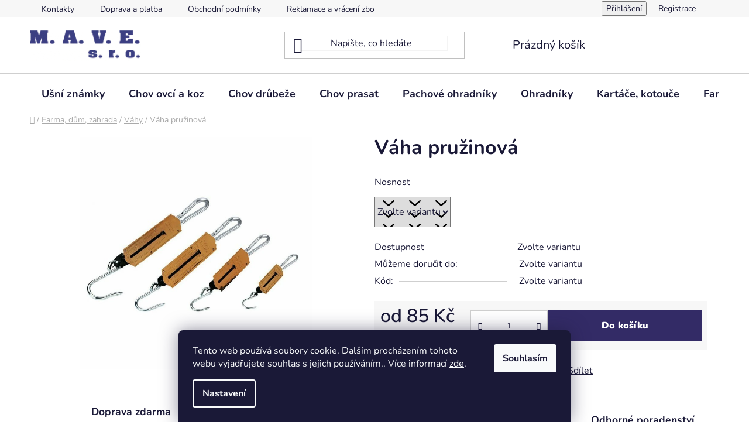

--- FILE ---
content_type: text/html; charset=utf-8
request_url: https://www.maveboretice.cz/vaha-pruzinova/
body_size: 32625
content:
<!doctype html><html lang="cs" dir="ltr" class="header-background-light external-fonts-loaded"><head><meta charset="utf-8" /><meta name="viewport" content="width=device-width,initial-scale=1" /><title>Váha pružinová - M.A.V.E.</title><link rel="preconnect" href="https://cdn.myshoptet.com" /><link rel="dns-prefetch" href="https://cdn.myshoptet.com" /><link rel="preload" href="https://cdn.myshoptet.com/prj/dist/master/cms/libs/jquery/jquery-1.11.3.min.js" as="script" /><link href="https://cdn.myshoptet.com/prj/dist/master/cms/templates/frontend_templates/shared/css/font-face/nunito.css" rel="stylesheet"><link href="https://cdn.myshoptet.com/prj/dist/master/shop/dist/font-shoptet-13.css.3c47e30adfa2e9e2683b.css" rel="stylesheet"><script>
dataLayer = [];
dataLayer.push({'shoptet' : {
    "pageId": 977,
    "pageType": "productDetail",
    "currency": "CZK",
    "currencyInfo": {
        "decimalSeparator": ",",
        "exchangeRate": 1,
        "priceDecimalPlaces": 2,
        "symbol": "K\u010d",
        "symbolLeft": 0,
        "thousandSeparator": " "
    },
    "language": "cs",
    "projectId": 603695,
    "product": {
        "id": 2522,
        "guid": "81c51072-a72b-11ee-ab7b-aa0256134491",
        "hasVariants": true,
        "codes": [
            {
                "code": 29940
            },
            {
                "code": 29943
            },
            {
                "code": 29941
            },
            {
                "code": 29942
            }
        ],
        "name": "V\u00e1ha pru\u017einov\u00e1",
        "appendix": "",
        "weight": 0.070000000000000007,
        "currentCategory": "Farma, d\u016fm a zahrada | V\u00e1hy",
        "currentCategoryGuid": "7a7cccd6-a710-11ee-a217-52a26b2cc824",
        "defaultCategory": "Farma, d\u016fm a zahrada | V\u00e1hy",
        "defaultCategoryGuid": "7a7cccd6-a710-11ee-a217-52a26b2cc824",
        "currency": "CZK",
        "priceWithVatMin": 85,
        "priceWithVatMax": 215
    },
    "stocks": [
        {
            "id": "ext",
            "title": "Sklad",
            "isDeliveryPoint": 0,
            "visibleOnEshop": 1
        }
    ],
    "cartInfo": {
        "id": null,
        "freeShipping": false,
        "freeShippingFrom": 1499,
        "leftToFreeGift": {
            "formattedPrice": "0 K\u010d",
            "priceLeft": 0
        },
        "freeGift": false,
        "leftToFreeShipping": {
            "priceLeft": 1499,
            "dependOnRegion": 0,
            "formattedPrice": "1 499 K\u010d"
        },
        "discountCoupon": [],
        "getNoBillingShippingPrice": {
            "withoutVat": 0,
            "vat": 0,
            "withVat": 0
        },
        "cartItems": [],
        "taxMode": "ORDINARY"
    },
    "cart": [],
    "customer": {
        "priceRatio": 1,
        "priceListId": 1,
        "groupId": null,
        "registered": false,
        "mainAccount": false
    }
}});
dataLayer.push({'cookie_consent' : {
    "marketing": "denied",
    "analytics": "denied"
}});
document.addEventListener('DOMContentLoaded', function() {
    shoptet.consent.onAccept(function(agreements) {
        if (agreements.length == 0) {
            return;
        }
        dataLayer.push({
            'cookie_consent' : {
                'marketing' : (agreements.includes(shoptet.config.cookiesConsentOptPersonalisation)
                    ? 'granted' : 'denied'),
                'analytics': (agreements.includes(shoptet.config.cookiesConsentOptAnalytics)
                    ? 'granted' : 'denied')
            },
            'event': 'cookie_consent'
        });
    });
});
</script>

<!-- Google Tag Manager -->
<script>(function(w,d,s,l,i){w[l]=w[l]||[];w[l].push({'gtm.start':
new Date().getTime(),event:'gtm.js'});var f=d.getElementsByTagName(s)[0],
j=d.createElement(s),dl=l!='dataLayer'?'&l='+l:'';j.async=true;j.src=
'https://www.googletagmanager.com/gtm.js?id='+i+dl;f.parentNode.insertBefore(j,f);
})(window,document,'script','dataLayer','GTM-WQPRTRW8');</script>
<!-- End Google Tag Manager -->

<meta property="og:type" content="website"><meta property="og:site_name" content="maveboretice.cz"><meta property="og:url" content="https://www.maveboretice.cz/vaha-pruzinova/"><meta property="og:title" content="Váha pružinová - M.A.V.E."><meta name="author" content="M.A.V.E."><meta name="web_author" content="Shoptet.cz"><meta name="dcterms.rightsHolder" content="www.maveboretice.cz"><meta name="robots" content="index,follow"><meta property="og:image" content="https://cdn.myshoptet.com/usr/www.maveboretice.cz/user/shop/big/2522_29940-vaha-pruzinova.jpg?65903e0a"><meta property="og:description" content="Váha pružinová. "><meta name="description" content="Váha pružinová. "><meta property="product:price:amount" content="85"><meta property="product:price:currency" content="CZK"><style>:root {--color-primary: #0088bf;--color-primary-h: 197;--color-primary-s: 100%;--color-primary-l: 37%;--color-primary-hover: #0077a6;--color-primary-hover-h: 197;--color-primary-hover-s: 100%;--color-primary-hover-l: 33%;--color-secondary: #332b66;--color-secondary-h: 248;--color-secondary-s: 41%;--color-secondary-l: 28%;--color-secondary-hover: #e36fdd;--color-secondary-hover-h: 303;--color-secondary-hover-s: 67%;--color-secondary-hover-l: 66%;--color-tertiary: #0077a6;--color-tertiary-h: 197;--color-tertiary-s: 100%;--color-tertiary-l: 33%;--color-tertiary-hover: #0088bf;--color-tertiary-hover-h: 197;--color-tertiary-hover-s: 100%;--color-tertiary-hover-l: 37%;--color-header-background: #ffffff;--template-font: "Nunito";--template-headings-font: "Nunito";--header-background-url: url("[data-uri]");--cookies-notice-background: #1A1937;--cookies-notice-color: #F8FAFB;--cookies-notice-button-hover: #f5f5f5;--cookies-notice-link-hover: #27263f;--templates-update-management-preview-mode-content: "Náhled aktualizací šablony je aktivní pro váš prohlížeč."}</style>
    
    <link href="https://cdn.myshoptet.com/prj/dist/master/shop/dist/main-13.less.fdb02770e668ba5a70b5.css" rel="stylesheet" />
            <link href="https://cdn.myshoptet.com/prj/dist/master/shop/dist/mobile-header-v1-13.less.629f2f48911e67d0188c.css" rel="stylesheet" />
    
    <script>var shoptet = shoptet || {};</script>
    <script src="https://cdn.myshoptet.com/prj/dist/master/shop/dist/main-3g-header.js.05f199e7fd2450312de2.js"></script>
<!-- User include --><!-- project html code header -->
<style type="text/css">
/* vyhledávací okno - border */
#header .search-input {
    color: #1a1937;
    background-color: #fff;
    border: solid 1px #F4F4F4;
}
/* footer shoptet - shadow */
#signature a {
    opacity: 0.3;
    filter: grayscale(1);
}

/*Add to cart - barva textu*/ 
.btn.btn-conversion, a.btn.btn-conversion, .btn.btn-cart, a.btn.btn-cart, .btn.btn-default.unveil-button {
    color: #ffffff;
}

/* Add to cart hover - barva textu hover */
.btn.btn-conversion:hover, a.btn.btn-conversion:hover, 
.btn.btn-cart:hover, a.btn.btn-cart:hover {
    color: #ffffff; /* Ensure text color is white on hover */
    border-color: #332b66; /* Border color on hover */
    background-color: #e36fdd; /* Background color on hover */
}

/* ikonka u produktu - náš tip */
.flag.flag-tip {
    background-color: #332b66;
}

/* zarovnání drobečkové navigace doleva */
.type-product .breadcrumbs {
    width: 100%!important;
}

/* Pokladna - Potřebujete poradit? - barva textu */
#checkoutSidebar .toggle-contacts {
    color: black!important;
}
.cmch-input {
    padding: 22px 0;
  }

  .toggle-cmch-input .toggle-cmch-input-button:hover {
    text-decoration: none;
  }

  .toggle-cmch-input .toggle-cmch-input-button {
    padding: 0;
    cursor: pointer;
    text-decoration: underline;
  }

  .toggle-cmch-input .toggle-cmch-input-button::after {
    content: '\e90e';
    margin-left: 0.5em;
    display: inline-block;
    speak: none;
    vertical-align: middle;
    font-family: shoptet;
    font-style: normal;
    font-weight: normal;
    font-variant: normal;
    line-height: 0;
    text-transform: none;
    text-decoration: none;
  }

  .toggle-cmch-input .toggle-cmch-input-button.cmch-input-visible::after {
    content: '\e911';
  }

  .toggle-cmch-input .cmch-order {
    display: none;
    padding: 0;
    margin: 0;
    float: none;
  }

  .cmch-order .form-control {
    max-width: 240px;
  }
  
  @media (max-width: 767px) {
.toggle-cmch-input .cmch-order {
    display: block !important;
  }
.toggle-cmch-input .toggle-cmch-input-button {
    display: none;
  }
  
prvek {
}
.cmch-order .form-control {
  max-width: unset;

}
}

</style>
<!-- /User include --><link rel="shortcut icon" href="/favicon.ico" type="image/x-icon" /><link rel="canonical" href="https://www.maveboretice.cz/vaha-pruzinova/" />    <script>
        var _hwq = _hwq || [];
        _hwq.push(['setKey', '401EAB9C4A1919710C4D0B862CD2A1C1']);
        _hwq.push(['setTopPos', '0']);
        _hwq.push(['showWidget', '22']);
        (function() {
            var ho = document.createElement('script');
            ho.src = 'https://cz.im9.cz/direct/i/gjs.php?n=wdgt&sak=401EAB9C4A1919710C4D0B862CD2A1C1';
            var s = document.getElementsByTagName('script')[0]; s.parentNode.insertBefore(ho, s);
        })();
    </script>
<script>!function(){var t={9196:function(){!function(){var t=/\[object (Boolean|Number|String|Function|Array|Date|RegExp)\]/;function r(r){return null==r?String(r):(r=t.exec(Object.prototype.toString.call(Object(r))))?r[1].toLowerCase():"object"}function n(t,r){return Object.prototype.hasOwnProperty.call(Object(t),r)}function e(t){if(!t||"object"!=r(t)||t.nodeType||t==t.window)return!1;try{if(t.constructor&&!n(t,"constructor")&&!n(t.constructor.prototype,"isPrototypeOf"))return!1}catch(t){return!1}for(var e in t);return void 0===e||n(t,e)}function o(t,r,n){this.b=t,this.f=r||function(){},this.d=!1,this.a={},this.c=[],this.e=function(t){return{set:function(r,n){u(c(r,n),t.a)},get:function(r){return t.get(r)}}}(this),i(this,t,!n);var e=t.push,o=this;t.push=function(){var r=[].slice.call(arguments,0),n=e.apply(t,r);return i(o,r),n}}function i(t,n,o){for(t.c.push.apply(t.c,n);!1===t.d&&0<t.c.length;){if("array"==r(n=t.c.shift()))t:{var i=n,a=t.a;if("string"==r(i[0])){for(var f=i[0].split("."),s=f.pop(),p=(i=i.slice(1),0);p<f.length;p++){if(void 0===a[f[p]])break t;a=a[f[p]]}try{a[s].apply(a,i)}catch(t){}}}else if("function"==typeof n)try{n.call(t.e)}catch(t){}else{if(!e(n))continue;for(var l in n)u(c(l,n[l]),t.a)}o||(t.d=!0,t.f(t.a,n),t.d=!1)}}function c(t,r){for(var n={},e=n,o=t.split("."),i=0;i<o.length-1;i++)e=e[o[i]]={};return e[o[o.length-1]]=r,n}function u(t,o){for(var i in t)if(n(t,i)){var c=t[i];"array"==r(c)?("array"==r(o[i])||(o[i]=[]),u(c,o[i])):e(c)?(e(o[i])||(o[i]={}),u(c,o[i])):o[i]=c}}window.DataLayerHelper=o,o.prototype.get=function(t){var r=this.a;t=t.split(".");for(var n=0;n<t.length;n++){if(void 0===r[t[n]])return;r=r[t[n]]}return r},o.prototype.flatten=function(){this.b.splice(0,this.b.length),this.b[0]={},u(this.a,this.b[0])}}()}},r={};function n(e){var o=r[e];if(void 0!==o)return o.exports;var i=r[e]={exports:{}};return t[e](i,i.exports,n),i.exports}n.n=function(t){var r=t&&t.__esModule?function(){return t.default}:function(){return t};return n.d(r,{a:r}),r},n.d=function(t,r){for(var e in r)n.o(r,e)&&!n.o(t,e)&&Object.defineProperty(t,e,{enumerable:!0,get:r[e]})},n.o=function(t,r){return Object.prototype.hasOwnProperty.call(t,r)},function(){"use strict";n(9196)}()}();</script>    <!-- Global site tag (gtag.js) - Google Analytics -->
    <script async src="https://www.googletagmanager.com/gtag/js?id=G-BF5HKN3EBL"></script>
    <script>
        
        window.dataLayer = window.dataLayer || [];
        function gtag(){dataLayer.push(arguments);}
        

                    console.debug('default consent data');

            gtag('consent', 'default', {"ad_storage":"denied","analytics_storage":"denied","ad_user_data":"denied","ad_personalization":"denied","wait_for_update":500});
            dataLayer.push({
                'event': 'default_consent'
            });
        
        gtag('js', new Date());

        
                gtag('config', 'G-BF5HKN3EBL', {"groups":"GA4","send_page_view":false,"content_group":"productDetail","currency":"CZK","page_language":"cs"});
        
                gtag('config', 'AW-16511835203', {"allow_enhanced_conversions":true});
        
        
        
        
        
                    gtag('event', 'page_view', {"send_to":"GA4","page_language":"cs","content_group":"productDetail","currency":"CZK"});
        
                gtag('set', 'currency', 'CZK');

        gtag('event', 'view_item', {
            "send_to": "UA",
            "items": [
                {
                    "id": "29940",
                    "name": "V\u00e1ha pru\u017einov\u00e1",
                    "category": "Farma, d\u016fm a zahrada \/ V\u00e1hy",
                                                            "variant": "Nosnost: 10 kg",
                                        "price": 70.25
                }
            ]
        });
        
        
        
        
        
                    gtag('event', 'view_item', {"send_to":"GA4","page_language":"cs","content_group":"productDetail","value":70.25,"currency":"CZK","items":[{"item_id":"29940","item_name":"V\u00e1ha pru\u017einov\u00e1","item_category":"Farma, d\u016fm a zahrada","item_category2":"V\u00e1hy","item_variant":"29940~Nosnost: 10 kg","price":70.25,"quantity":1,"index":0}]});
        
        
        
        
        
        
        
        document.addEventListener('DOMContentLoaded', function() {
            if (typeof shoptet.tracking !== 'undefined') {
                for (var id in shoptet.tracking.bannersList) {
                    gtag('event', 'view_promotion', {
                        "send_to": "UA",
                        "promotions": [
                            {
                                "id": shoptet.tracking.bannersList[id].id,
                                "name": shoptet.tracking.bannersList[id].name,
                                "position": shoptet.tracking.bannersList[id].position
                            }
                        ]
                    });
                }
            }

            shoptet.consent.onAccept(function(agreements) {
                if (agreements.length !== 0) {
                    console.debug('gtag consent accept');
                    var gtagConsentPayload =  {
                        'ad_storage': agreements.includes(shoptet.config.cookiesConsentOptPersonalisation)
                            ? 'granted' : 'denied',
                        'analytics_storage': agreements.includes(shoptet.config.cookiesConsentOptAnalytics)
                            ? 'granted' : 'denied',
                                                                                                'ad_user_data': agreements.includes(shoptet.config.cookiesConsentOptPersonalisation)
                            ? 'granted' : 'denied',
                        'ad_personalization': agreements.includes(shoptet.config.cookiesConsentOptPersonalisation)
                            ? 'granted' : 'denied',
                        };
                    console.debug('update consent data', gtagConsentPayload);
                    gtag('consent', 'update', gtagConsentPayload);
                    dataLayer.push(
                        { 'event': 'update_consent' }
                    );
                }
            });
        });
    </script>
<script>
    (function(t, r, a, c, k, i, n, g) { t['ROIDataObject'] = k;
    t[k]=t[k]||function(){ (t[k].q=t[k].q||[]).push(arguments) },t[k].c=i;n=r.createElement(a),
    g=r.getElementsByTagName(a)[0];n.async=1;n.src=c;g.parentNode.insertBefore(n,g)
    })(window, document, 'script', '//www.heureka.cz/ocm/sdk.js?source=shoptet&version=2&page=product_detail', 'heureka', 'cz');

    heureka('set_user_consent', 0);
</script>
</head><body class="desktop id-977 in-vahy template-13 type-product type-detail one-column-body columns-mobile-2 columns-4 smart-labels-active ums_forms_redesign--off ums_a11y_category_page--on ums_discussion_rating_forms--off ums_flags_display_unification--on ums_a11y_login--on mobile-header-version-1"><noscript>
    <style>
        #header {
            padding-top: 0;
            position: relative !important;
            top: 0;
        }
        .header-navigation {
            position: relative !important;
        }
        .overall-wrapper {
            margin: 0 !important;
        }
        body:not(.ready) {
            visibility: visible !important;
        }
    </style>
    <div class="no-javascript">
        <div class="no-javascript__title">Musíte změnit nastavení vašeho prohlížeče</div>
        <div class="no-javascript__text">Podívejte se na: <a href="https://www.google.com/support/bin/answer.py?answer=23852">Jak povolit JavaScript ve vašem prohlížeči</a>.</div>
        <div class="no-javascript__text">Pokud používáte software na blokování reklam, může být nutné povolit JavaScript z této stránky.</div>
        <div class="no-javascript__text">Děkujeme.</div>
    </div>
</noscript>

        <div id="fb-root"></div>
        <script>
            window.fbAsyncInit = function() {
                FB.init({
                    autoLogAppEvents : true,
                    xfbml            : true,
                    version          : 'v24.0'
                });
            };
        </script>
        <script async defer crossorigin="anonymous" src="https://connect.facebook.net/cs_CZ/sdk.js#xfbml=1&version=v24.0"></script>
<!-- Google Tag Manager (noscript) -->
<noscript><iframe src="https://www.googletagmanager.com/ns.html?id=GTM-WQPRTRW8"
height="0" width="0" style="display:none;visibility:hidden"></iframe></noscript>
<!-- End Google Tag Manager (noscript) -->

    <div class="siteCookies siteCookies--bottom siteCookies--dark js-siteCookies" role="dialog" data-testid="cookiesPopup" data-nosnippet>
        <div class="siteCookies__form">
            <div class="siteCookies__content">
                <div class="siteCookies__text">
                    Tento web používá soubory cookie. Dalším procházením tohoto webu vyjadřujete souhlas s jejich používáním.. Více informací <a href="/podminky-ochrany-osobnich-udaju/" target=\"_blank\" rel=\"noopener noreferrer\">zde</a>.
                </div>
                <p class="siteCookies__links">
                    <button class="siteCookies__link js-cookies-settings" aria-label="Nastavení cookies" data-testid="cookiesSettings">Nastavení</button>
                </p>
            </div>
            <div class="siteCookies__buttonWrap">
                                <button class="siteCookies__button js-cookiesConsentSubmit" value="all" aria-label="Přijmout cookies" data-testid="buttonCookiesAccept">Souhlasím</button>
            </div>
        </div>
        <script>
            document.addEventListener("DOMContentLoaded", () => {
                const siteCookies = document.querySelector('.js-siteCookies');
                document.addEventListener("scroll", shoptet.common.throttle(() => {
                    const st = document.documentElement.scrollTop;
                    if (st > 1) {
                        siteCookies.classList.add('siteCookies--scrolled');
                    } else {
                        siteCookies.classList.remove('siteCookies--scrolled');
                    }
                }, 100));
            });
        </script>
    </div>
<a href="#content" class="skip-link sr-only">Přejít na obsah</a><div class="overall-wrapper"><div class="user-action"><div class="container">
    <div class="user-action-in">
                    <div id="login" class="user-action-login popup-widget login-widget" role="dialog" aria-labelledby="loginHeading">
        <div class="popup-widget-inner">
                            <h2 id="loginHeading">Přihlášení k vašemu účtu</h2><div id="customerLogin"><form action="/action/Customer/Login/" method="post" id="formLoginIncluded" class="csrf-enabled formLogin" data-testid="formLogin"><input type="hidden" name="referer" value="" /><div class="form-group"><div class="input-wrapper email js-validated-element-wrapper no-label"><input type="email" name="email" class="form-control" autofocus placeholder="E-mailová adresa (např. jan@novak.cz)" data-testid="inputEmail" autocomplete="email" required /></div></div><div class="form-group"><div class="input-wrapper password js-validated-element-wrapper no-label"><input type="password" name="password" class="form-control" placeholder="Heslo" data-testid="inputPassword" autocomplete="current-password" required /><span class="no-display">Nemůžete vyplnit toto pole</span><input type="text" name="surname" value="" class="no-display" /></div></div><div class="form-group"><div class="login-wrapper"><button type="submit" class="btn btn-secondary btn-text btn-login" data-testid="buttonSubmit">Přihlásit se</button><div class="password-helper"><a href="/registrace/" data-testid="signup" rel="nofollow">Nová registrace</a><a href="/klient/zapomenute-heslo/" rel="nofollow">Zapomenuté heslo</a></div></div></div></form>
</div>                    </div>
    </div>

                <div id="cart-widget" class="user-action-cart popup-widget cart-widget loader-wrapper" data-testid="popupCartWidget" role="dialog" aria-hidden="true">
            <div class="popup-widget-inner cart-widget-inner place-cart-here">
                <div class="loader-overlay">
                    <div class="loader"></div>
                </div>
            </div>
        </div>
    </div>
</div>
</div><div class="top-navigation-bar" data-testid="topNavigationBar">

    <div class="container">

                            <div class="top-navigation-menu">
                <ul class="top-navigation-bar-menu">
                                            <li class="top-navigation-menu-item-29">
                            <a href="/kontakty/" title="Kontakty">Kontakty</a>
                        </li>
                                            <li class="top-navigation-menu-item-27">
                            <a href="/doprava-a-platba/" title="Doprava a platba">Doprava a platba</a>
                        </li>
                                            <li class="top-navigation-menu-item-39">
                            <a href="/obchodni-podminky/" title="Obchodní podmínky">Obchodní podmínky</a>
                        </li>
                                            <li class="top-navigation-menu-item-1080">
                            <a href="/reklamace-a-vraceni-zbozi/" title="Reklamace a vrácení zboží">Reklamace a vrácení zboží</a>
                        </li>
                                            <li class="top-navigation-menu-item-691">
                            <a href="/podminky-ochrany-osobnich-udaju/" title="Podmínky ochrany osobních údajů ">Podmínky ochrany osobních údajů </a>
                        </li>
                                            <li class="top-navigation-menu-item-1016">
                            <a href="/zpetny-odber-elektrozarizeni-a-baterii/" title="Zpětný odběr elektrozařízení a baterií">Zpětný odběr elektrozařízení a baterií</a>
                        </li>
                                    </ul>
                <div class="top-navigation-menu-trigger">Více</div>
                <ul class="top-navigation-bar-menu-helper"></ul>
            </div>
        
        <div class="top-navigation-tools">
                        <button class="top-nav-button top-nav-button-login toggle-window" type="button" data-target="login" aria-haspopup="dialog" aria-controls="login" aria-expanded="false" data-testid="signin"><span>Přihlášení</span></button>
    <a href="/registrace/" class="top-nav-button top-nav-button-register" data-testid="headerSignup">Registrace</a>
        </div>

    </div>

</div>
<header id="header">
        <div class="header-top">
            <div class="container navigation-wrapper header-top-wrapper">
                <div class="site-name"><a href="/" data-testid="linkWebsiteLogo"><img src="https://cdn.myshoptet.com/usr/www.maveboretice.cz/user/logos/mave_logo_400126.png" alt="M.A.V.E." fetchpriority="low" /></a></div>                <div class="search" itemscope itemtype="https://schema.org/WebSite">
                    <meta itemprop="headline" content="Váhy"/><meta itemprop="url" content="https://www.maveboretice.cz"/><meta itemprop="text" content="Váha pružinová. "/>                    <form action="/action/ProductSearch/prepareString/" method="post"
    id="formSearchForm" class="search-form compact-form js-search-main"
    itemprop="potentialAction" itemscope itemtype="https://schema.org/SearchAction" data-testid="searchForm">
    <fieldset>
        <meta itemprop="target"
            content="https://www.maveboretice.cz/vyhledavani/?string={string}"/>
        <input type="hidden" name="language" value="cs"/>
        
            
    <span class="search-input-icon" aria-hidden="true"></span>

<input
    type="search"
    name="string"
        class="query-input form-control search-input js-search-input"
    placeholder="Napište, co hledáte"
    autocomplete="off"
    required
    itemprop="query-input"
    aria-label="Vyhledávání"
    data-testid="searchInput"
>
            <button type="submit" class="btn btn-default search-button" data-testid="searchBtn">Hledat</button>
        
    </fieldset>
</form>
                </div>
                <div class="navigation-buttons">
                    <a href="#" class="toggle-window" data-target="search" data-testid="linkSearchIcon"><span class="sr-only">Hledat</span></a>
                        
    <a href="/kosik/" class="btn btn-icon toggle-window cart-count" data-target="cart" data-hover="true" data-redirect="true" data-testid="headerCart" rel="nofollow" aria-haspopup="dialog" aria-expanded="false" aria-controls="cart-widget">
        
                <span class="sr-only">Nákupní košík</span>
        
            <span class="cart-price visible-lg-inline-block" data-testid="headerCartPrice">
                                    Prázdný košík                            </span>
        
    
            </a>
                    <a href="#" class="toggle-window" data-target="navigation" data-testid="hamburgerMenu"></a>
                </div>
            </div>
        </div>
        <div class="header-bottom">
            <div class="container navigation-wrapper header-bottom-wrapper js-navigation-container">
                <nav id="navigation" aria-label="Hlavní menu" data-collapsible="true"><div class="navigation-in menu"><ul class="menu-level-1" role="menubar" data-testid="headerMenuItems"><li class="menu-item-674 ext" role="none"><a href="/usni-znamky/" data-testid="headerMenuItem" role="menuitem" aria-haspopup="true" aria-expanded="false"><b>Ušní známky</b><span class="submenu-arrow"></span></a><ul class="menu-level-2" aria-label="Ušní známky" tabindex="-1" role="menu"><li class="menu-item-679" role="none"><a href="/ovce-a-kozy-jelenoviti-a-mufloni/" class="menu-image" data-testid="headerMenuItem" tabindex="-1" aria-hidden="true"><img src="data:image/svg+xml,%3Csvg%20width%3D%22140%22%20height%3D%22100%22%20xmlns%3D%22http%3A%2F%2Fwww.w3.org%2F2000%2Fsvg%22%3E%3C%2Fsvg%3E" alt="" aria-hidden="true" width="140" height="100"  data-src="https://cdn.myshoptet.com/usr/www.maveboretice.cz/user/categories/thumb/ovcekozyjelenovitimufloni.png" fetchpriority="low" /></a><div><a href="/ovce-a-kozy-jelenoviti-a-mufloni/" data-testid="headerMenuItem" role="menuitem"><span>Ovce, kozy, jelenovití a mufloni</span></a>
                        </div></li><li class="menu-item-748" role="none"><a href="/prasata/" class="menu-image" data-testid="headerMenuItem" tabindex="-1" aria-hidden="true"><img src="data:image/svg+xml,%3Csvg%20width%3D%22140%22%20height%3D%22100%22%20xmlns%3D%22http%3A%2F%2Fwww.w3.org%2F2000%2Fsvg%22%3E%3C%2Fsvg%3E" alt="" aria-hidden="true" width="140" height="100"  data-src="https://cdn.myshoptet.com/usr/www.maveboretice.cz/user/categories/thumb/prasatavetsi.png" fetchpriority="low" /></a><div><a href="/prasata/" data-testid="headerMenuItem" role="menuitem"><span>Prasata</span></a>
                        </div></li><li class="menu-item-754" role="none"><a href="/kleste/" class="menu-image" data-testid="headerMenuItem" tabindex="-1" aria-hidden="true"><img src="data:image/svg+xml,%3Csvg%20width%3D%22140%22%20height%3D%22100%22%20xmlns%3D%22http%3A%2F%2Fwww.w3.org%2F2000%2Fsvg%22%3E%3C%2Fsvg%3E" alt="" aria-hidden="true" width="140" height="100"  data-src="https://cdn.myshoptet.com/usr/www.maveboretice.cz/user/categories/thumb/kleste.jpg" fetchpriority="low" /></a><div><a href="/kleste/" data-testid="headerMenuItem" role="menuitem"><span>Kleště</span></a>
                        </div></li></ul></li>
<li class="menu-item-718 ext" role="none"><a href="/chov-ovci-a-koz/" data-testid="headerMenuItem" role="menuitem" aria-haspopup="true" aria-expanded="false"><b>Chov ovcí a koz</b><span class="submenu-arrow"></span></a><ul class="menu-level-2" aria-label="Chov ovcí a koz" tabindex="-1" role="menu"><li class="menu-item-799 has-third-level" role="none"><a href="/odchov/" class="menu-image" data-testid="headerMenuItem" tabindex="-1" aria-hidden="true"><img src="data:image/svg+xml,%3Csvg%20width%3D%22140%22%20height%3D%22100%22%20xmlns%3D%22http%3A%2F%2Fwww.w3.org%2F2000%2Fsvg%22%3E%3C%2Fsvg%3E" alt="" aria-hidden="true" width="140" height="100"  data-src="https://cdn.myshoptet.com/usr/www.maveboretice.cz/user/categories/thumb/kybl__k_pro_jeh__ata.jpg" fetchpriority="low" /></a><div><a href="/odchov/" data-testid="headerMenuItem" role="menuitem"><span>Odchov</span></a>
                                                    <ul class="menu-level-3" role="menu">
                                                                    <li class="menu-item-877" role="none">
                                        <a href="/krmne-lahve/" data-testid="headerMenuItem" role="menuitem">
                                            Krmné lahve</a>,                                    </li>
                                                                    <li class="menu-item-880" role="none">
                                        <a href="/napajeci-kbeliky-a-zlaby/" data-testid="headerMenuItem" role="menuitem">
                                            Napájecí kbelíky a žlaby</a>,                                    </li>
                                                                    <li class="menu-item-874" role="none">
                                        <a href="/dudliky/" data-testid="headerMenuItem" role="menuitem">
                                            Dudlíky</a>                                    </li>
                                                            </ul>
                        </div></li><li class="menu-item-802 has-third-level" role="none"><a href="/fixace/" class="menu-image" data-testid="headerMenuItem" tabindex="-1" aria-hidden="true"><img src="data:image/svg+xml,%3Csvg%20width%3D%22140%22%20height%3D%22100%22%20xmlns%3D%22http%3A%2F%2Fwww.w3.org%2F2000%2Fsvg%22%3E%3C%2Fsvg%3E" alt="" aria-hidden="true" width="140" height="100"  data-src="https://cdn.myshoptet.com/usr/www.maveboretice.cz/user/categories/thumb/obojek_pro_berany.jpg" fetchpriority="low" /></a><div><a href="/fixace/" data-testid="headerMenuItem" role="menuitem"><span>Fixace</span></a>
                                                    <ul class="menu-level-3" role="menu">
                                                                    <li class="menu-item-892" role="none">
                                        <a href="/ohlavky-a-remeny/" data-testid="headerMenuItem" role="menuitem">
                                            Ohlávky a řemeny</a>,                                    </li>
                                                                    <li class="menu-item-898" role="none">
                                        <a href="/imobilizery/" data-testid="headerMenuItem" role="menuitem">
                                            Imobilizéry</a>                                    </li>
                                                            </ul>
                        </div></li><li class="menu-item-808 has-third-level" role="none"><a href="/strihani/" class="menu-image" data-testid="headerMenuItem" tabindex="-1" aria-hidden="true"><img src="data:image/svg+xml,%3Csvg%20width%3D%22140%22%20height%3D%22100%22%20xmlns%3D%22http%3A%2F%2Fwww.w3.org%2F2000%2Fsvg%22%3E%3C%2Fsvg%3E" alt="" aria-hidden="true" width="140" height="100"  data-src="https://cdn.myshoptet.com/usr/www.maveboretice.cz/user/categories/thumb/gt824_akumulatorovy_strihaci_strojek_pro_ovce_econom_cl.jpg" fetchpriority="low" /></a><div><a href="/strihani/" data-testid="headerMenuItem" role="menuitem"><span>Stříhání</span></a>
                                                    <ul class="menu-level-3" role="menu">
                                                                    <li class="menu-item-883" role="none">
                                        <a href="/strihaci-strojky/" data-testid="headerMenuItem" role="menuitem">
                                            Stříhací strojky</a>,                                    </li>
                                                                    <li class="menu-item-886" role="none">
                                        <a href="/nahradni-noze--prislusenstvi/" data-testid="headerMenuItem" role="menuitem">
                                            Náhradní nože, příslušenství</a>,                                    </li>
                                                                    <li class="menu-item-889" role="none">
                                        <a href="/rucni-strojky-a-nuzky/" data-testid="headerMenuItem" role="menuitem">
                                            Ruční strojky a nůžky</a>                                    </li>
                                                            </ul>
                        </div></li><li class="menu-item-953 has-third-level" role="none"><a href="/zpracovani-mleka/" class="menu-image" data-testid="headerMenuItem" tabindex="-1" aria-hidden="true"><img src="data:image/svg+xml,%3Csvg%20width%3D%22140%22%20height%3D%22100%22%20xmlns%3D%22http%3A%2F%2Fwww.w3.org%2F2000%2Fsvg%22%3E%3C%2Fsvg%3E" alt="" aria-hidden="true" width="140" height="100"  data-src="https://cdn.myshoptet.com/usr/www.maveboretice.cz/user/categories/thumb/konevnamleko30lhlinik-1.png" fetchpriority="low" /></a><div><a href="/zpracovani-mleka/" data-testid="headerMenuItem" role="menuitem"><span>Zpracování mléka</span></a>
                                                    <ul class="menu-level-3" role="menu">
                                                                    <li class="menu-item-959" role="none">
                                        <a href="/harfy/" data-testid="headerMenuItem" role="menuitem">
                                            Harfy</a>,                                    </li>
                                                                    <li class="menu-item-956" role="none">
                                        <a href="/teplomery--vlhkomery/" data-testid="headerMenuItem" role="menuitem">
                                            Teploměry, vlhkoměry</a>,                                    </li>
                                                                    <li class="menu-item-962" role="none">
                                        <a href="/sita--platna--sacky-na-syr/" data-testid="headerMenuItem" role="menuitem">
                                            Síta, plátna, sáčky na sýr</a>,                                    </li>
                                                                    <li class="menu-item-965" role="none">
                                        <a href="/syrarske-vosky-a-laky/" data-testid="headerMenuItem" role="menuitem">
                                            Sýrařské vosky a laky</a>,                                    </li>
                                                                    <li class="menu-item-971" role="none">
                                        <a href="/formy-na-syry-a-maslo/" data-testid="headerMenuItem" role="menuitem">
                                            Formy na sýry a máslo</a>,                                    </li>
                                                                    <li class="menu-item-974" role="none">
                                        <a href="/mlekarske-kultury-a-syridla/" data-testid="headerMenuItem" role="menuitem">
                                            Mlékařské kultury a syřidla</a>                                    </li>
                                                            </ul>
                        </div></li><li class="menu-item-1089 has-third-level" role="none"><a href="/napajecky/" class="menu-image" data-testid="headerMenuItem" tabindex="-1" aria-hidden="true"><img src="data:image/svg+xml,%3Csvg%20width%3D%22140%22%20height%3D%22100%22%20xmlns%3D%22http%3A%2F%2Fwww.w3.org%2F2000%2Fsvg%22%3E%3C%2Fsvg%3E" alt="" aria-hidden="true" width="140" height="100"  data-src="https://cdn.myshoptet.com/usr/www.maveboretice.cz/user/categories/thumb/222070_1.jpg" fetchpriority="low" /></a><div><a href="/napajecky/" data-testid="headerMenuItem" role="menuitem"><span>Napáječky</span></a>
                                                    <ul class="menu-level-3" role="menu">
                                                                    <li class="menu-item-1092" role="none">
                                        <a href="/prislusenstvi-a-nahradni-dily-k-napajeckam/" data-testid="headerMenuItem" role="menuitem">
                                            Příslušenství a náhradní díly</a>                                    </li>
                                                            </ul>
                        </div></li><li class="menu-item-913 has-third-level" role="none"><a href="/krmivo-2/" class="menu-image" data-testid="headerMenuItem" tabindex="-1" aria-hidden="true"><img src="data:image/svg+xml,%3Csvg%20width%3D%22140%22%20height%3D%22100%22%20xmlns%3D%22http%3A%2F%2Fwww.w3.org%2F2000%2Fsvg%22%3E%3C%2Fsvg%3E" alt="" aria-hidden="true" width="140" height="100"  data-src="https://cdn.myshoptet.com/usr/www.maveboretice.cz/user/categories/thumb/mik832020_mikros_telata.jpg" fetchpriority="low" /></a><div><a href="/krmivo-2/" data-testid="headerMenuItem" role="menuitem"><span>Krmivo</span></a>
                                                    <ul class="menu-level-3" role="menu">
                                                                    <li class="menu-item-919" role="none">
                                        <a href="/vyzivove-doplnky/" data-testid="headerMenuItem" role="menuitem">
                                            Výživové doplňky</a>,                                    </li>
                                                                    <li class="menu-item-922" role="none">
                                        <a href="/mlecne-krmne-smesi/" data-testid="headerMenuItem" role="menuitem">
                                            Mléčné krmné směsi</a>,                                    </li>
                                                                    <li class="menu-item-925" role="none">
                                        <a href="/solne-a-mineralni-lizy/" data-testid="headerMenuItem" role="menuitem">
                                            Solné a minerální lizy</a>,                                    </li>
                                                                    <li class="menu-item-916" role="none">
                                        <a href="/krmivo/" data-testid="headerMenuItem" role="menuitem">
                                            Krmivo</a>                                    </li>
                                                            </ul>
                        </div></li><li class="menu-item-895" role="none"><a href="/pastevecke-hole/" class="menu-image" data-testid="headerMenuItem" tabindex="-1" aria-hidden="true"><img src="data:image/svg+xml,%3Csvg%20width%3D%22140%22%20height%3D%22100%22%20xmlns%3D%22http%3A%2F%2Fwww.w3.org%2F2000%2Fsvg%22%3E%3C%2Fsvg%3E" alt="" aria-hidden="true" width="140" height="100"  data-src="https://cdn.myshoptet.com/usr/www.maveboretice.cz/user/categories/thumb/ov____ck___h__l_na_____ji_90cm__plastov__.jpg" fetchpriority="low" /></a><div><a href="/pastevecke-hole/" data-testid="headerMenuItem" role="menuitem"><span>Pastevecké hole</span></a>
                        </div></li><li class="menu-item-942" role="none"><a href="/drzaky-na-liz/" class="menu-image" data-testid="headerMenuItem" tabindex="-1" aria-hidden="true"><img src="data:image/svg+xml,%3Csvg%20width%3D%22140%22%20height%3D%22100%22%20xmlns%3D%22http%3A%2F%2Fwww.w3.org%2F2000%2Fsvg%22%3E%3C%2Fsvg%3E" alt="" aria-hidden="true" width="140" height="100"  data-src="https://cdn.myshoptet.com/usr/www.maveboretice.cz/user/categories/thumb/324793_drzak_na_liz_cerny.jpg" fetchpriority="low" /></a><div><a href="/drzaky-na-liz/" data-testid="headerMenuItem" role="menuitem"><span>Držáky na liz</span></a>
                        </div></li><li class="menu-item-939" role="none"><a href="/dojeni/" class="menu-image" data-testid="headerMenuItem" tabindex="-1" aria-hidden="true"><img src="data:image/svg+xml,%3Csvg%20width%3D%22140%22%20height%3D%22100%22%20xmlns%3D%22http%3A%2F%2Fwww.w3.org%2F2000%2Fsvg%22%3E%3C%2Fsvg%3E" alt="" aria-hidden="true" width="140" height="100"  data-src="https://cdn.myshoptet.com/usr/www.maveboretice.cz/user/categories/thumb/eutratetina250.jpg" fetchpriority="low" /></a><div><a href="/dojeni/" data-testid="headerMenuItem" role="menuitem"><span>Dojení</span></a>
                        </div></li><li class="menu-item-811" role="none"><a href="/znaceni/" class="menu-image" data-testid="headerMenuItem" tabindex="-1" aria-hidden="true"><img src="data:image/svg+xml,%3Csvg%20width%3D%22140%22%20height%3D%22100%22%20xmlns%3D%22http%3A%2F%2Fwww.w3.org%2F2000%2Fsvg%22%3E%3C%2Fsvg%3E" alt="" aria-hidden="true" width="140" height="100"  data-src="https://cdn.myshoptet.com/usr/www.maveboretice.cz/user/categories/thumb/27455_znackovaci_sprej_topmarker_pro_ovce_500ml_cerveny.jpg" fetchpriority="low" /></a><div><a href="/znaceni/" data-testid="headerMenuItem" role="menuitem"><span>Značení</span></a>
                        </div></li><li class="menu-item-805" role="none"><a href="/pece-o-paznehty/" class="menu-image" data-testid="headerMenuItem" tabindex="-1" aria-hidden="true"><img src="data:image/svg+xml,%3Csvg%20width%3D%22140%22%20height%3D%22100%22%20xmlns%3D%22http%3A%2F%2Fwww.w3.org%2F2000%2Fsvg%22%3E%3C%2Fsvg%3E" alt="" aria-hidden="true" width="140" height="100"  data-src="https://cdn.myshoptet.com/usr/www.maveboretice.cz/user/categories/thumb/n____ky_na_paznechty.jpg" fetchpriority="low" /></a><div><a href="/pece-o-paznehty/" data-testid="headerMenuItem" role="menuitem"><span>Péče o paznehty</span></a>
                        </div></li></ul></li>
<li class="menu-item-1166 ext" role="none"><a href="/chov-drubeze/" data-testid="headerMenuItem" role="menuitem" aria-haspopup="true" aria-expanded="false"><b>Chov drůbeže</b><span class="submenu-arrow"></span></a><ul class="menu-level-2" aria-label="Chov drůbeže" tabindex="-1" role="menu"><li class="menu-item-1211" role="none"><a href="/infralampy/" class="menu-image" data-testid="headerMenuItem" tabindex="-1" aria-hidden="true"><img src="data:image/svg+xml,%3Csvg%20width%3D%22140%22%20height%3D%22100%22%20xmlns%3D%22http%3A%2F%2Fwww.w3.org%2F2000%2Fsvg%22%3E%3C%2Fsvg%3E" alt="" aria-hidden="true" width="140" height="100"  data-src="https://cdn.myshoptet.com/usr/www.maveboretice.cz/user/categories/thumb/2229_1.jpg" fetchpriority="low" /></a><div><a href="/infralampy/" data-testid="headerMenuItem" role="menuitem"><span>Infralampy</span></a>
                        </div></li><li class="menu-item-1214" role="none"><a href="/infrazarovky/" class="menu-image" data-testid="headerMenuItem" tabindex="-1" aria-hidden="true"><img src="data:image/svg+xml,%3Csvg%20width%3D%22140%22%20height%3D%22100%22%20xmlns%3D%22http%3A%2F%2Fwww.w3.org%2F2000%2Fsvg%22%3E%3C%2Fsvg%3E" alt="" aria-hidden="true" width="140" height="100"  data-src="https://cdn.myshoptet.com/usr/www.maveboretice.cz/user/categories/thumb/22244.jpg" fetchpriority="low" /></a><div><a href="/infrazarovky/" data-testid="headerMenuItem" role="menuitem"><span>Infražárovky</span></a>
                        </div></li><li class="menu-item-1238" role="none"><a href="/chytry-kurnik/" class="menu-image" data-testid="headerMenuItem" tabindex="-1" aria-hidden="true"><img src="data:image/svg+xml,%3Csvg%20width%3D%22140%22%20height%3D%22100%22%20xmlns%3D%22http%3A%2F%2Fwww.w3.org%2F2000%2Fsvg%22%3E%3C%2Fsvg%3E" alt="" aria-hidden="true" width="140" height="100"  data-src="https://cdn.myshoptet.com/usr/www.maveboretice.cz/user/categories/thumb/____d__c___jednotka_pro_chytr___kurn__k_pro_slepice_smartcoop.jpg" fetchpriority="low" /></a><div><a href="/chytry-kurnik/" data-testid="headerMenuItem" role="menuitem"><span>Chytrý kurník</span></a>
                        </div></li><li class="menu-item-1241" role="none"><a href="/automaticke-otevirani-kurniku/" class="menu-image" data-testid="headerMenuItem" tabindex="-1" aria-hidden="true"><img src="data:image/svg+xml,%3Csvg%20width%3D%22140%22%20height%3D%22100%22%20xmlns%3D%22http%3A%2F%2Fwww.w3.org%2F2000%2Fsvg%22%3E%3C%2Fsvg%3E" alt="" aria-hidden="true" width="140" height="100"  data-src="https://cdn.myshoptet.com/usr/www.maveboretice.cz/user/categories/thumb/automatick___dv____ka_ke_kurn__ku__kompletn___set_s_dv____ky_300x400mm_5.jpg" fetchpriority="low" /></a><div><a href="/automaticke-otevirani-kurniku/" data-testid="headerMenuItem" role="menuitem"><span>Automatické otevírání kurníku</span></a>
                        </div></li><li class="menu-item-1175" role="none"><a href="/lihnuti-vajec/" class="menu-image" data-testid="headerMenuItem" tabindex="-1" aria-hidden="true"><img src="data:image/svg+xml,%3Csvg%20width%3D%22140%22%20height%3D%22100%22%20xmlns%3D%22http%3A%2F%2Fwww.w3.org%2F2000%2Fsvg%22%3E%3C%2Fsvg%3E" alt="" aria-hidden="true" width="140" height="100"  data-src="https://cdn.myshoptet.com/usr/www.maveboretice.cz/user/categories/thumb/630625.jpg" fetchpriority="low" /></a><div><a href="/lihnuti-vajec/" data-testid="headerMenuItem" role="menuitem"><span>Líhnutí vajec</span></a>
                        </div></li><li class="menu-item-1148 has-third-level" role="none"><a href="/napajecky-pro-drubez/" class="menu-image" data-testid="headerMenuItem" tabindex="-1" aria-hidden="true"><img src="data:image/svg+xml,%3Csvg%20width%3D%22140%22%20height%3D%22100%22%20xmlns%3D%22http%3A%2F%2Fwww.w3.org%2F2000%2Fsvg%22%3E%3C%2Fsvg%3E" alt="" aria-hidden="true" width="140" height="100"  data-src="https://cdn.myshoptet.com/usr/www.maveboretice.cz/user/categories/thumb/kloboukovanapajeckasnozkami10l-1.jpg" fetchpriority="low" /></a><div><a href="/napajecky-pro-drubez/" data-testid="headerMenuItem" role="menuitem"><span>Napáječky</span></a>
                                                    <ul class="menu-level-3" role="menu">
                                                                    <li class="menu-item-1172" role="none">
                                        <a href="/prislusenstvi-a-nahradni-dily/" data-testid="headerMenuItem" role="menuitem">
                                            Příslušenství a náhradní díly</a>                                    </li>
                                                            </ul>
                        </div></li><li class="menu-item-1190" role="none"><a href="/krmivo-pro-drubez/" class="menu-image" data-testid="headerMenuItem" tabindex="-1" aria-hidden="true"><img src="data:image/svg+xml,%3Csvg%20width%3D%22140%22%20height%3D%22100%22%20xmlns%3D%22http%3A%2F%2Fwww.w3.org%2F2000%2Fsvg%22%3E%3C%2Fsvg%3E" alt="" aria-hidden="true" width="140" height="100"  data-src="https://cdn.myshoptet.com/usr/www.maveboretice.cz/user/categories/thumb/bilkovinny_koncentrat_nosnice.jpg" fetchpriority="low" /></a><div><a href="/krmivo-pro-drubez/" data-testid="headerMenuItem" role="menuitem"><span>Krmivo</span></a>
                        </div></li><li class="menu-item-1163" role="none"><a href="/krmitka-pro-drubez/" class="menu-image" data-testid="headerMenuItem" tabindex="-1" aria-hidden="true"><img src="data:image/svg+xml,%3Csvg%20width%3D%22140%22%20height%3D%22100%22%20xmlns%3D%22http%3A%2F%2Fwww.w3.org%2F2000%2Fsvg%22%3E%3C%2Fsvg%3E" alt="" aria-hidden="true" width="140" height="100"  data-src="https://cdn.myshoptet.com/usr/www.maveboretice.cz/user/categories/thumb/con-012-70-r_1.jpg" fetchpriority="low" /></a><div><a href="/krmitka-pro-drubez/" data-testid="headerMenuItem" role="menuitem"><span>Krmítka</span></a>
                        </div></li><li class="menu-item-1160" role="none"><a href="/snaskova-hnizda/" class="menu-image" data-testid="headerMenuItem" tabindex="-1" aria-hidden="true"><img src="data:image/svg+xml,%3Csvg%20width%3D%22140%22%20height%3D%22100%22%20xmlns%3D%22http%3A%2F%2Fwww.w3.org%2F2000%2Fsvg%22%3E%3C%2Fsvg%3E" alt="" aria-hidden="true" width="140" height="100"  data-src="https://cdn.myshoptet.com/usr/www.maveboretice.cz/user/categories/thumb/sn____kov___hn__zdo.jpg" fetchpriority="low" /></a><div><a href="/snaskova-hnizda/" data-testid="headerMenuItem" role="menuitem"><span>Snášková hnízda</span></a>
                        </div></li><li class="menu-item-1157" role="none"><a href="/krouzky-a-podkladky/" class="menu-image" data-testid="headerMenuItem" tabindex="-1" aria-hidden="true"><img src="data:image/svg+xml,%3Csvg%20width%3D%22140%22%20height%3D%22100%22%20xmlns%3D%22http%3A%2F%2Fwww.w3.org%2F2000%2Fsvg%22%3E%3C%2Fsvg%3E" alt="" aria-hidden="true" width="140" height="100"  data-src="https://cdn.myshoptet.com/usr/www.maveboretice.cz/user/categories/thumb/72316.jpg" fetchpriority="low" /></a><div><a href="/krouzky-a-podkladky/" data-testid="headerMenuItem" role="menuitem"><span>Kroužky a podkladky</span></a>
                        </div></li><li class="menu-item-1154" role="none"><a href="/transport-drubeze-a-vajec/" class="menu-image" data-testid="headerMenuItem" tabindex="-1" aria-hidden="true"><img src="data:image/svg+xml,%3Csvg%20width%3D%22140%22%20height%3D%22100%22%20xmlns%3D%22http%3A%2F%2Fwww.w3.org%2F2000%2Fsvg%22%3E%3C%2Fsvg%3E" alt="" aria-hidden="true" width="140" height="100"  data-src="https://cdn.myshoptet.com/usr/www.maveboretice.cz/user/categories/thumb/con-012-70-r.jpg" fetchpriority="low" /></a><div><a href="/transport-drubeze-a-vajec/" data-testid="headerMenuItem" role="menuitem"><span>Transport drůbeže a vajec</span></a>
                        </div></li><li class="menu-item-1244" role="none"><a href="/hygiena-a-dezinfekce-2/" class="menu-image" data-testid="headerMenuItem" tabindex="-1" aria-hidden="true"><img src="data:image/svg+xml,%3Csvg%20width%3D%22140%22%20height%3D%22100%22%20xmlns%3D%22http%3A%2F%2Fwww.w3.org%2F2000%2Fsvg%22%3E%3C%2Fsvg%3E" alt="" aria-hidden="true" width="140" height="100"  data-src="https://cdn.myshoptet.com/usr/www.maveboretice.cz/user/categories/thumb/acaritec___ist___kurn__k.png" fetchpriority="low" /></a><div><a href="/hygiena-a-dezinfekce-2/" data-testid="headerMenuItem" role="menuitem"><span>Hygiena a dezinfekce</span></a>
                        </div></li></ul></li>
<li class="menu-item-1169 ext" role="none"><a href="/chov-prasat/" data-testid="headerMenuItem" role="menuitem" aria-haspopup="true" aria-expanded="false"><b>Chov prasat</b><span class="submenu-arrow"></span></a><ul class="menu-level-2" aria-label="Chov prasat" tabindex="-1" role="menu"><li class="menu-item-1181" role="none"><a href="/hracky--kousadla/" class="menu-image" data-testid="headerMenuItem" tabindex="-1" aria-hidden="true"><img src="data:image/svg+xml,%3Csvg%20width%3D%22140%22%20height%3D%22100%22%20xmlns%3D%22http%3A%2F%2Fwww.w3.org%2F2000%2Fsvg%22%3E%3C%2Fsvg%3E" alt="" aria-hidden="true" width="140" height="100"  data-src="https://cdn.myshoptet.com/usr/www.maveboretice.cz/user/categories/thumb/kousacivalec.jpg" fetchpriority="low" /></a><div><a href="/hracky--kousadla/" data-testid="headerMenuItem" role="menuitem"><span>Hračky, kousadla</span></a>
                        </div></li><li class="menu-item-1184" role="none"><a href="/koryta--zlaby--krmitka/" class="menu-image" data-testid="headerMenuItem" tabindex="-1" aria-hidden="true"><img src="data:image/svg+xml,%3Csvg%20width%3D%22140%22%20height%3D%22100%22%20xmlns%3D%22http%3A%2F%2Fwww.w3.org%2F2000%2Fsvg%22%3E%3C%2Fsvg%3E" alt="" aria-hidden="true" width="140" height="100"  data-src="https://cdn.myshoptet.com/usr/www.maveboretice.cz/user/categories/thumb/korytonerez.jpg" fetchpriority="low" /></a><div><a href="/koryta--zlaby--krmitka/" data-testid="headerMenuItem" role="menuitem"><span>Koryta, žlaby, krmítka</span></a>
                        </div></li><li class="menu-item-1223 has-third-level" role="none"><a href="/znaceni-2/" class="menu-image" data-testid="headerMenuItem" tabindex="-1" aria-hidden="true"><img src="data:image/svg+xml,%3Csvg%20width%3D%22140%22%20height%3D%22100%22%20xmlns%3D%22http%3A%2F%2Fwww.w3.org%2F2000%2Fsvg%22%3E%3C%2Fsvg%3E" alt="" aria-hidden="true" width="140" height="100"  data-src="https://cdn.myshoptet.com/usr/www.maveboretice.cz/user/categories/thumb/tetovac___barva_roll-on.jpg" fetchpriority="low" /></a><div><a href="/znaceni-2/" data-testid="headerMenuItem" role="menuitem"><span>Značení</span></a>
                                                    <ul class="menu-level-3" role="menu">
                                                                    <li class="menu-item-1226" role="none">
                                        <a href="/kleste-a-kladiva/" data-testid="headerMenuItem" role="menuitem">
                                            Kleště a kladiva</a>,                                    </li>
                                                                    <li class="menu-item-1232" role="none">
                                        <a href="/spreje--kridy-a-barvy/" data-testid="headerMenuItem" role="menuitem">
                                            Spreje, křídy a barvy</a>,                                    </li>
                                                                    <li class="menu-item-1235" role="none">
                                        <a href="/tetovaci-cisla-a-pismena/" data-testid="headerMenuItem" role="menuitem">
                                            Tetovací čísla a písmena</a>                                    </li>
                                                            </ul>
                        </div></li><li class="menu-item-1187" role="none"><a href="/krmivo-pro-prasata/" class="menu-image" data-testid="headerMenuItem" tabindex="-1" aria-hidden="true"><img src="data:image/svg+xml,%3Csvg%20width%3D%22140%22%20height%3D%22100%22%20xmlns%3D%22http%3A%2F%2Fwww.w3.org%2F2000%2Fsvg%22%3E%3C%2Fsvg%3E" alt="" aria-hidden="true" width="140" height="100"  data-src="https://cdn.myshoptet.com/usr/www.maveboretice.cz/user/categories/thumb/mikrosprasata.jpg" fetchpriority="low" /></a><div><a href="/krmivo-pro-prasata/" data-testid="headerMenuItem" role="menuitem"><span>Krmivo</span></a>
                        </div></li><li class="menu-item-1217" role="none"><a href="/infralampy-pro-prasata/" class="menu-image" data-testid="headerMenuItem" tabindex="-1" aria-hidden="true"><img src="data:image/svg+xml,%3Csvg%20width%3D%22140%22%20height%3D%22100%22%20xmlns%3D%22http%3A%2F%2Fwww.w3.org%2F2000%2Fsvg%22%3E%3C%2Fsvg%3E" alt="" aria-hidden="true" width="140" height="100"  data-src="https://cdn.myshoptet.com/usr/www.maveboretice.cz/user/categories/thumb/2229_1.jpg" fetchpriority="low" /></a><div><a href="/infralampy-pro-prasata/" data-testid="headerMenuItem" role="menuitem"><span>Infralampy</span></a>
                        </div></li><li class="menu-item-1220" role="none"><a href="/infrazarovky-pro-prasata/" class="menu-image" data-testid="headerMenuItem" tabindex="-1" aria-hidden="true"><img src="data:image/svg+xml,%3Csvg%20width%3D%22140%22%20height%3D%22100%22%20xmlns%3D%22http%3A%2F%2Fwww.w3.org%2F2000%2Fsvg%22%3E%3C%2Fsvg%3E" alt="" aria-hidden="true" width="140" height="100"  data-src="https://cdn.myshoptet.com/usr/www.maveboretice.cz/user/categories/thumb/22244.jpg" fetchpriority="low" /></a><div><a href="/infrazarovky-pro-prasata/" data-testid="headerMenuItem" role="menuitem"><span>Infražárovky</span></a>
                        </div></li><li class="menu-item-1178" role="none"><a href="/manipulace--fixace/" class="menu-image" data-testid="headerMenuItem" tabindex="-1" aria-hidden="true"><img src="data:image/svg+xml,%3Csvg%20width%3D%22140%22%20height%3D%22100%22%20xmlns%3D%22http%3A%2F%2Fwww.w3.org%2F2000%2Fsvg%22%3E%3C%2Fsvg%3E" alt="" aria-hidden="true" width="140" height="100"  data-src="https://cdn.myshoptet.com/usr/www.maveboretice.cz/user/categories/thumb/pohance.jpg" fetchpriority="low" /></a><div><a href="/manipulace--fixace/" data-testid="headerMenuItem" role="menuitem"><span>Manipulace, fixace</span></a>
                        </div></li></ul></li>
<li class="menu-item-1262" role="none"><a href="/pachove-ohradniky/" data-testid="headerMenuItem" role="menuitem" aria-expanded="false"><b>Pachové ohradníky</b></a></li>
<li class="menu-item-814 ext" role="none"><a href="/ohradniky/" data-testid="headerMenuItem" role="menuitem" aria-haspopup="true" aria-expanded="false"><b>Ohradníky</b><span class="submenu-arrow"></span></a><ul class="menu-level-2" aria-label="Ohradníky" tabindex="-1" role="menu"><li class="menu-item-1267" role="none"><a href="/sety-elektrickych-ohradniku/" class="menu-image" data-testid="headerMenuItem" tabindex="-1" aria-hidden="true"><img src="data:image/svg+xml,%3Csvg%20width%3D%22140%22%20height%3D%22100%22%20xmlns%3D%22http%3A%2F%2Fwww.w3.org%2F2000%2Fsvg%22%3E%3C%2Fsvg%3E" alt="" aria-hidden="true" width="140" height="100"  data-src="https://cdn.myshoptet.com/usr/www.maveboretice.cz/user/categories/thumb/prd-140-5.jpg" fetchpriority="low" /></a><div><a href="/sety-elektrickych-ohradniku/" data-testid="headerMenuItem" role="menuitem"><span>Sety elektrických ohradníků</span></a>
                        </div></li><li class="menu-item-817 has-third-level" role="none"><a href="/ohradnikove-site/" class="menu-image" data-testid="headerMenuItem" tabindex="-1" aria-hidden="true"><img src="data:image/svg+xml,%3Csvg%20width%3D%22140%22%20height%3D%22100%22%20xmlns%3D%22http%3A%2F%2Fwww.w3.org%2F2000%2Fsvg%22%3E%3C%2Fsvg%3E" alt="" aria-hidden="true" width="140" height="100"  data-src="https://cdn.myshoptet.com/usr/www.maveboretice.cz/user/categories/thumb/27902_sit_pro_ovce_topline_vyska_108_cm__delka_50_m_jednoduchy_hrot_oranzova-1.jpg" fetchpriority="low" /></a><div><a href="/ohradnikove-site/" data-testid="headerMenuItem" role="menuitem"><span>Ohradníkové sítě</span></a>
                                                    <ul class="menu-level-3" role="menu">
                                                                    <li class="menu-item-1133" role="none">
                                        <a href="/site-pro-ovce-a-kozy/" data-testid="headerMenuItem" role="menuitem">
                                            Sítě pro ovce a kozy</a>,                                    </li>
                                                                    <li class="menu-item-1136" role="none">
                                        <a href="/site-pro-drubez/" data-testid="headerMenuItem" role="menuitem">
                                            Sítě pro drůbež</a>,                                    </li>
                                                                    <li class="menu-item-1139" role="none">
                                        <a href="/site-proti-vlkum-a-divocakum/" data-testid="headerMenuItem" role="menuitem">
                                            Sítě proti vlkům a divočákům</a>                                    </li>
                                                            </ul>
                        </div></li><li class="menu-item-820 has-third-level" role="none"><a href="/sloupky--tycky--kuly/" class="menu-image" data-testid="headerMenuItem" tabindex="-1" aria-hidden="true"><img src="data:image/svg+xml,%3Csvg%20width%3D%22140%22%20height%3D%22100%22%20xmlns%3D%22http%3A%2F%2Fwww.w3.org%2F2000%2Fsvg%22%3E%3C%2Fsvg%3E" alt="" aria-hidden="true" width="140" height="100"  data-src="https://cdn.myshoptet.com/usr/www.maveboretice.cz/user/categories/thumb/44417_3.jpg" fetchpriority="low" /></a><div><a href="/sloupky--tycky--kuly/" data-testid="headerMenuItem" role="menuitem"><span>Sloupky, tyčky, kůly</span></a>
                                                    <ul class="menu-level-3" role="menu">
                                                                    <li class="menu-item-1112" role="none">
                                        <a href="/kovove-sloupky/" data-testid="headerMenuItem" role="menuitem">
                                            Kovové sloupky</a>,                                    </li>
                                                                    <li class="menu-item-1115" role="none">
                                        <a href="/plastove-tycky/" data-testid="headerMenuItem" role="menuitem">
                                            Plastové tyčky</a>,                                    </li>
                                                                    <li class="menu-item-1118" role="none">
                                        <a href="/kuly-z-recyklovaneho-plastu/" data-testid="headerMenuItem" role="menuitem">
                                            Kůly z recyklovaného plastu</a>,                                    </li>
                                                                    <li class="menu-item-1121" role="none">
                                        <a href="/sklolaminatove-tycky/" data-testid="headerMenuItem" role="menuitem">
                                            Sklolaminátové tyčky</a>,                                    </li>
                                                                    <li class="menu-item-1127" role="none">
                                        <a href="/zemnici-tyce/" data-testid="headerMenuItem" role="menuitem">
                                            Zemnící tyče</a>,                                    </li>
                                                                    <li class="menu-item-1130" role="none">
                                        <a href="/zatloukace--pudni-vrtaky-a-palice/" data-testid="headerMenuItem" role="menuitem">
                                            Zatloukače, půdní vrtáky a palice</a>                                    </li>
                                                            </ul>
                        </div></li><li class="menu-item-823 has-third-level" role="none"><a href="/izolatory/" class="menu-image" data-testid="headerMenuItem" tabindex="-1" aria-hidden="true"><img src="data:image/svg+xml,%3Csvg%20width%3D%22140%22%20height%3D%22100%22%20xmlns%3D%22http%3A%2F%2Fwww.w3.org%2F2000%2Fsvg%22%3E%3C%2Fsvg%3E" alt="" aria-hidden="true" width="140" height="100"  data-src="https://cdn.myshoptet.com/usr/www.maveboretice.cz/user/categories/thumb/izol__tory.jpg" fetchpriority="low" /></a><div><a href="/izolatory/" data-testid="headerMenuItem" role="menuitem"><span>Izolátory</span></a>
                                                    <ul class="menu-level-3" role="menu">
                                                                    <li class="menu-item-1062" role="none">
                                        <a href="/izolatory-na-pasku/" data-testid="headerMenuItem" role="menuitem">
                                            Izolátory na pásku</a>,                                    </li>
                                                                    <li class="menu-item-1065" role="none">
                                        <a href="/izolatory-na-lanko-a-drat/" data-testid="headerMenuItem" role="menuitem">
                                            Izolátory na lanko a drát</a>,                                    </li>
                                                                    <li class="menu-item-1068" role="none">
                                        <a href="/branove-izolatory/" data-testid="headerMenuItem" role="menuitem">
                                            Bránové izolátory</a>,                                    </li>
                                                                    <li class="menu-item-1071" role="none">
                                        <a href="/izolatory-na-tycky/" data-testid="headerMenuItem" role="menuitem">
                                            Izolátory na tyčky</a>,                                    </li>
                                                                    <li class="menu-item-1074" role="none">
                                        <a href="/rohove-izolatory/" data-testid="headerMenuItem" role="menuitem">
                                            Rohové izolátory</a>,                                    </li>
                                                                    <li class="menu-item-1077" role="none">
                                        <a href="/hlavice-na-sroubovani-izolatoru/" data-testid="headerMenuItem" role="menuitem">
                                            Hlavice na šroubování izolátorů</a>                                    </li>
                                                            </ul>
                        </div></li><li class="menu-item-826 has-third-level" role="none"><a href="/spojovaci-a-napinaci-material/" class="menu-image" data-testid="headerMenuItem" tabindex="-1" aria-hidden="true"><img src="data:image/svg+xml,%3Csvg%20width%3D%22140%22%20height%3D%22100%22%20xmlns%3D%22http%3A%2F%2Fwww.w3.org%2F2000%2Fsvg%22%3E%3C%2Fsvg%3E" alt="" aria-hidden="true" width="140" height="100"  data-src="https://cdn.myshoptet.com/usr/www.maveboretice.cz/user/categories/thumb/441561_spojka_pro_lanka_2-5.jpg" fetchpriority="low" /></a><div><a href="/spojovaci-a-napinaci-material/" data-testid="headerMenuItem" role="menuitem"><span>Spojovací a napínací materiál</span></a>
                                                    <ul class="menu-level-3" role="menu">
                                                                    <li class="menu-item-1044" role="none">
                                        <a href="/napinaky/" data-testid="headerMenuItem" role="menuitem">
                                            Napínáky</a>,                                    </li>
                                                                    <li class="menu-item-1047" role="none">
                                        <a href="/propojovaci-kabely/" data-testid="headerMenuItem" role="menuitem">
                                            Propojovací kabely</a>,                                    </li>
                                                                    <li class="menu-item-1050" role="none">
                                        <a href="/distancni-pruziny/" data-testid="headerMenuItem" role="menuitem">
                                            Distanční pružiny</a>,                                    </li>
                                                                    <li class="menu-item-1053" role="none">
                                        <a href="/spojky-na-drat/" data-testid="headerMenuItem" role="menuitem">
                                            Spojky na drát</a>,                                    </li>
                                                                    <li class="menu-item-1056" role="none">
                                        <a href="/spojky-na-lanka/" data-testid="headerMenuItem" role="menuitem">
                                            Spojky na lanka</a>,                                    </li>
                                                                    <li class="menu-item-1059" role="none">
                                        <a href="/spojky-na-pasku/" data-testid="headerMenuItem" role="menuitem">
                                            Spojky na pásku</a>                                    </li>
                                                            </ul>
                        </div></li><li class="menu-item-829 has-third-level" role="none"><a href="/zdroje/" class="menu-image" data-testid="headerMenuItem" tabindex="-1" aria-hidden="true"><img src="data:image/svg+xml,%3Csvg%20width%3D%22140%22%20height%3D%22100%22%20xmlns%3D%22http%3A%2F%2Fwww.w3.org%2F2000%2Fsvg%22%3E%3C%2Fsvg%3E" alt="" aria-hidden="true" width="140" height="100"  data-src="https://cdn.myshoptet.com/usr/www.maveboretice.cz/user/categories/thumb/ohradnikovyzdroj.jpg" fetchpriority="low" /></a><div><a href="/zdroje/" data-testid="headerMenuItem" role="menuitem"><span>Zdroje</span></a>
                                                    <ul class="menu-level-3" role="menu">
                                                                    <li class="menu-item-1038" role="none">
                                        <a href="/akumulatorove-zdroje/" data-testid="headerMenuItem" role="menuitem">
                                            Akumulátorové zdroje</a>,                                    </li>
                                                                    <li class="menu-item-1041" role="none">
                                        <a href="/kombinovane-zdroje/" data-testid="headerMenuItem" role="menuitem">
                                            Kombinované zdroje</a>,                                    </li>
                                                                    <li class="menu-item-1035" role="none">
                                        <a href="/sitove-zdroje/" data-testid="headerMenuItem" role="menuitem">
                                            Síťové zdroje</a>                                    </li>
                                                            </ul>
                        </div></li><li class="menu-item-832" role="none"><a href="/akumulatory-a-baterie/" class="menu-image" data-testid="headerMenuItem" tabindex="-1" aria-hidden="true"><img src="data:image/svg+xml,%3Csvg%20width%3D%22140%22%20height%3D%22100%22%20xmlns%3D%22http%3A%2F%2Fwww.w3.org%2F2000%2Fsvg%22%3E%3C%2Fsvg%3E" alt="" aria-hidden="true" width="140" height="100"  data-src="https://cdn.myshoptet.com/usr/www.maveboretice.cz/user/categories/thumb/nab__je__ka.jpg" fetchpriority="low" /></a><div><a href="/akumulatory-a-baterie/" data-testid="headerMenuItem" role="menuitem"><span>Akumulátory a baterie</span></a>
                        </div></li><li class="menu-item-835" role="none"><a href="/zkousecky-a-signalni-svetla/" class="menu-image" data-testid="headerMenuItem" tabindex="-1" aria-hidden="true"><img src="data:image/svg+xml,%3Csvg%20width%3D%22140%22%20height%3D%22100%22%20xmlns%3D%22http%3A%2F%2Fwww.w3.org%2F2000%2Fsvg%22%3E%3C%2Fsvg%3E" alt="" aria-hidden="true" width="140" height="100"  data-src="https://cdn.myshoptet.com/usr/www.maveboretice.cz/user/categories/thumb/441229_1_digitalni_voltmetr.jpg" fetchpriority="low" /></a><div><a href="/zkousecky-a-signalni-svetla/" data-testid="headerMenuItem" role="menuitem"><span>Zkoušečky a signální světla</span></a>
                        </div></li><li class="menu-item-841 has-third-level" role="none"><a href="/vodice/" class="menu-image" data-testid="headerMenuItem" tabindex="-1" aria-hidden="true"><img src="data:image/svg+xml,%3Csvg%20width%3D%22140%22%20height%3D%22100%22%20xmlns%3D%22http%3A%2F%2Fwww.w3.org%2F2000%2Fsvg%22%3E%3C%2Fsvg%3E" alt="" aria-hidden="true" width="140" height="100"  data-src="https://cdn.myshoptet.com/usr/www.maveboretice.cz/user/categories/thumb/vodi__.jpg" fetchpriority="low" /></a><div><a href="/vodice/" data-testid="headerMenuItem" role="menuitem"><span>Vodiče</span></a>
                                                    <ul class="menu-level-3" role="menu">
                                                                    <li class="menu-item-945" role="none">
                                        <a href="/lanka/" data-testid="headerMenuItem" role="menuitem">
                                            Lanka</a>,                                    </li>
                                                                    <li class="menu-item-1024" role="none">
                                        <a href="/draty/" data-testid="headerMenuItem" role="menuitem">
                                            Dráty</a>,                                    </li>
                                                                    <li class="menu-item-948" role="none">
                                        <a href="/pasky/" data-testid="headerMenuItem" role="menuitem">
                                            Pásky</a>                                    </li>
                                                            </ul>
                        </div></li><li class="menu-item-907" role="none"><a href="/solarni-panely/" class="menu-image" data-testid="headerMenuItem" tabindex="-1" aria-hidden="true"><img src="data:image/svg+xml,%3Csvg%20width%3D%22140%22%20height%3D%22100%22%20xmlns%3D%22http%3A%2F%2Fwww.w3.org%2F2000%2Fsvg%22%3E%3C%2Fsvg%3E" alt="" aria-hidden="true" width="140" height="100"  data-src="https://cdn.myshoptet.com/usr/www.maveboretice.cz/user/categories/thumb/800055_solarni_panel_3_w_lacme.jpg" fetchpriority="low" /></a><div><a href="/solarni-panely/" data-testid="headerMenuItem" role="menuitem"><span>Solární panely</span></a>
                        </div></li><li class="menu-item-838 has-third-level" role="none"><a href="/prislusenstvi-3/" class="menu-image" data-testid="headerMenuItem" tabindex="-1" aria-hidden="true"><img src="data:image/svg+xml,%3Csvg%20width%3D%22140%22%20height%3D%22100%22%20xmlns%3D%22http%3A%2F%2Fwww.w3.org%2F2000%2Fsvg%22%3E%3C%2Fsvg%3E" alt="" aria-hidden="true" width="140" height="100"  data-src="https://cdn.myshoptet.com/usr/www.maveboretice.cz/user/categories/thumb/44607_prepinac_k_elektrickemu_ohradniku-1.jpg" fetchpriority="low" /></a><div><a href="/prislusenstvi-3/" data-testid="headerMenuItem" role="menuitem"><span>Příslušenství</span></a>
                                                    <ul class="menu-level-3" role="menu">
                                                                    <li class="menu-item-927" role="none">
                                        <a href="/prislusenstvi-k-sitim/" data-testid="headerMenuItem" role="menuitem">
                                            Příslušenství k sítím</a>,                                    </li>
                                                                    <li class="menu-item-933" role="none">
                                        <a href="/rukojeti/" data-testid="headerMenuItem" role="menuitem">
                                            Rukojeti</a>,                                    </li>
                                                                    <li class="menu-item-936" role="none">
                                        <a href="/nahradni-tycky/" data-testid="headerMenuItem" role="menuitem">
                                            Náhradní tyčky</a>,                                    </li>
                                                                    <li class="menu-item-1018" role="none">
                                        <a href="/navijaky/" data-testid="headerMenuItem" role="menuitem">
                                            Navijáky</a>,                                    </li>
                                                                    <li class="menu-item-1021" role="none">
                                        <a href="/vysokonapetove-a-zemnici-kabely/" data-testid="headerMenuItem" role="menuitem">
                                            Vysokonapěťové a zemnící kabely</a>,                                    </li>
                                                                    <li class="menu-item-930" role="none">
                                        <a href="/bleskopojistky--vypinace-a-spinace/" data-testid="headerMenuItem" role="menuitem">
                                            Bleskopojistky, vypínače a spínače</a>                                    </li>
                                                            </ul>
                        </div></li></ul></li>
<li class="menu-item-1103 ext" role="none"><a href="/kartace-a-kotouce/" data-testid="headerMenuItem" role="menuitem" aria-haspopup="true" aria-expanded="false"><b>Kartáče, kotouče</b><span class="submenu-arrow"></span></a><ul class="menu-level-2" aria-label="Kartáče, kotouče" tabindex="-1" role="menu"><li class="menu-item-779 has-third-level" role="none"><a href="/zametace/" class="menu-image" data-testid="headerMenuItem" tabindex="-1" aria-hidden="true"><img src="data:image/svg+xml,%3Csvg%20width%3D%22140%22%20height%3D%22100%22%20xmlns%3D%22http%3A%2F%2Fwww.w3.org%2F2000%2Fsvg%22%3E%3C%2Fsvg%3E" alt="" aria-hidden="true" width="140" height="100"  data-src="https://cdn.myshoptet.com/usr/www.maveboretice.cz/user/categories/thumb/osborn_broomate.png" fetchpriority="low" /></a><div><a href="/zametace/" data-testid="headerMenuItem" role="menuitem"><span>Zametače</span></a>
                                                    <ul class="menu-level-3" role="menu">
                                                                    <li class="menu-item-1086" role="none">
                                        <a href="/zametace-broomate/" data-testid="headerMenuItem" role="menuitem">
                                            Zametače</a>,                                    </li>
                                                                    <li class="menu-item-782" role="none">
                                        <a href="/nahradni-kartace/" data-testid="headerMenuItem" role="menuitem">
                                            Náhradní kartáče</a>                                    </li>
                                                            </ul>
                        </div></li><li class="menu-item-785" role="none"><a href="/kotoucove-kartace/" class="menu-image" data-testid="headerMenuItem" tabindex="-1" aria-hidden="true"><img src="data:image/svg+xml,%3Csvg%20width%3D%22140%22%20height%3D%22100%22%20xmlns%3D%22http%3A%2F%2Fwww.w3.org%2F2000%2Fsvg%22%3E%3C%2Fsvg%3E" alt="" aria-hidden="true" width="140" height="100"  data-src="https://cdn.myshoptet.com/usr/www.maveboretice.cz/user/categories/thumb/338_kartac-na-krovinorez-osborn-plast.jpg" fetchpriority="low" /></a><div><a href="/kotoucove-kartace/" data-testid="headerMenuItem" role="menuitem"><span>Kotoučové kartáče</span></a>
                        </div></li><li class="menu-item-998" role="none"><a href="/smetaky-a-kostata/" class="menu-image" data-testid="headerMenuItem" tabindex="-1" aria-hidden="true"><img src="data:image/svg+xml,%3Csvg%20width%3D%22140%22%20height%3D%22100%22%20xmlns%3D%22http%3A%2F%2Fwww.w3.org%2F2000%2Fsvg%22%3E%3C%2Fsvg%3E" alt="" aria-hidden="true" width="140" height="100"  data-src="https://cdn.myshoptet.com/usr/www.maveboretice.cz/user/categories/thumb/29526_smet____ek_d__evo.jpg" fetchpriority="low" /></a><div><a href="/smetaky-a-kostata/" data-testid="headerMenuItem" role="menuitem"><span>Smetáky a košťata</span></a>
                        </div></li><li class="menu-item-1106" role="none"><a href="/brusne-a-lestici-kotouce/" class="menu-image" data-testid="headerMenuItem" tabindex="-1" aria-hidden="true"><img src="data:image/svg+xml,%3Csvg%20width%3D%22140%22%20height%3D%22100%22%20xmlns%3D%22http%3A%2F%2Fwww.w3.org%2F2000%2Fsvg%22%3E%3C%2Fsvg%3E" alt="" aria-hidden="true" width="140" height="100"  data-src="https://cdn.myshoptet.com/usr/www.maveboretice.cz/user/categories/thumb/polimax_ii_osborn.png" fetchpriority="low" /></a><div><a href="/brusne-a-lestici-kotouce/" data-testid="headerMenuItem" role="menuitem"><span>Brusné a leštící kotouče</span></a>
                        </div></li></ul></li>
<li class="menu-item-776 ext" role="none"><a href="/farma--dum-a-zahrada/" data-testid="headerMenuItem" role="menuitem" aria-haspopup="true" aria-expanded="false"><b>Farma, dům, zahrada</b><span class="submenu-arrow"></span></a><ul class="menu-level-2" aria-label="Farma, dům, zahrada" tabindex="-1" role="menu"><li class="menu-item-977 active" role="none"><a href="/vahy/" class="menu-image" data-testid="headerMenuItem" tabindex="-1" aria-hidden="true"><img src="data:image/svg+xml,%3Csvg%20width%3D%22140%22%20height%3D%22100%22%20xmlns%3D%22http%3A%2F%2Fwww.w3.org%2F2000%2Fsvg%22%3E%3C%2Fsvg%3E" alt="" aria-hidden="true" width="140" height="100"  data-src="https://cdn.myshoptet.com/usr/www.maveboretice.cz/user/categories/thumb/v__ha_pru__inov___mave_ketris.jpg" fetchpriority="low" /></a><div><a href="/vahy/" data-testid="headerMenuItem" role="menuitem"><span>Váhy</span></a>
                        </div></li><li class="menu-item-1010" role="none"><a href="/stajove-tabulky/" class="menu-image" data-testid="headerMenuItem" tabindex="-1" aria-hidden="true"><img src="data:image/svg+xml,%3Csvg%20width%3D%22140%22%20height%3D%22100%22%20xmlns%3D%22http%3A%2F%2Fwww.w3.org%2F2000%2Fsvg%22%3E%3C%2Fsvg%3E" alt="" aria-hidden="true" width="140" height="100"  data-src="https://cdn.myshoptet.com/usr/www.maveboretice.cz/user/categories/thumb/2737_0.jpg" fetchpriority="low" /></a><div><a href="/stajove-tabulky/" data-testid="headerMenuItem" role="menuitem"><span>Stájové tabulky</span></a>
                        </div></li><li class="menu-item-980 has-third-level" role="none"><a href="/rucni-naradi/" class="menu-image" data-testid="headerMenuItem" tabindex="-1" aria-hidden="true"><img src="data:image/svg+xml,%3Csvg%20width%3D%22140%22%20height%3D%22100%22%20xmlns%3D%22http%3A%2F%2Fwww.w3.org%2F2000%2Fsvg%22%3E%3C%2Fsvg%3E" alt="" aria-hidden="true" width="140" height="100"  data-src="https://cdn.myshoptet.com/usr/www.maveboretice.cz/user/categories/thumb/29366_hr__b__.jpg" fetchpriority="low" /></a><div><a href="/rucni-naradi/" data-testid="headerMenuItem" role="menuitem"><span>Ruční nářadí</span></a>
                                                    <ul class="menu-level-3" role="menu">
                                                                    <li class="menu-item-1001" role="none">
                                        <a href="/zasobniky--odmerky-a-lopatky-na-krmivo/" data-testid="headerMenuItem" role="menuitem">
                                            Zásobníky, odměrky a lopatky na krmivo</a>,                                    </li>
                                                                    <li class="menu-item-983" role="none">
                                        <a href="/hrabe/" data-testid="headerMenuItem" role="menuitem">
                                            Hrábě</a>,                                    </li>
                                                                    <li class="menu-item-989" role="none">
                                        <a href="/lopaty--hrabla--sterky/" data-testid="headerMenuItem" role="menuitem">
                                            Lopaty, hrábla, stěrky</a>                                    </li>
                                                            </ul>
                        </div></li><li class="menu-item-1026 has-third-level" role="none"><a href="/odpuzovani-skudcu/" class="menu-image" data-testid="headerMenuItem" tabindex="-1" aria-hidden="true"><img src="data:image/svg+xml,%3Csvg%20width%3D%22140%22%20height%3D%22100%22%20xmlns%3D%22http%3A%2F%2Fwww.w3.org%2F2000%2Fsvg%22%3E%3C%2Fsvg%3E" alt="" aria-hidden="true" width="140" height="100"  data-src="https://cdn.myshoptet.com/usr/www.maveboretice.cz/user/categories/thumb/snailstop.jpg" fetchpriority="low" /></a><div><a href="/odpuzovani-skudcu/" data-testid="headerMenuItem" role="menuitem"><span>Odpuzování škůdců</span></a>
                                                    <ul class="menu-level-3" role="menu">
                                                                    <li class="menu-item-1029" role="none">
                                        <a href="/pasti-na-hrabose-a-krtky/" data-testid="headerMenuItem" role="menuitem">
                                            Pasti na hraboše a krtky</a>,                                    </li>
                                                                    <li class="menu-item-1032" role="none">
                                        <a href="/odpuzovani-slimaku/" data-testid="headerMenuItem" role="menuitem">
                                            Odpuzování slimáků</a>                                    </li>
                                                            </ul>
                        </div></li><li class="menu-item-1004" role="none"><a href="/kbeliky--zlaby/" class="menu-image" data-testid="headerMenuItem" tabindex="-1" aria-hidden="true"><img src="data:image/svg+xml,%3Csvg%20width%3D%22140%22%20height%3D%22100%22%20xmlns%3D%22http%3A%2F%2Fwww.w3.org%2F2000%2Fsvg%22%3E%3C%2Fsvg%3E" alt="" aria-hidden="true" width="140" height="100"  data-src="https://cdn.myshoptet.com/usr/www.maveboretice.cz/user/categories/thumb/plastove_vedro_s_kovovym_uchem_cerne.jpeg" fetchpriority="low" /></a><div><a href="/kbeliky--zlaby/" data-testid="headerMenuItem" role="menuitem"><span>Kbelíky, žlaby</span></a>
                        </div></li><li class="menu-item-1007" role="none"><a href="/tasky--konve--voziky/" class="menu-image" data-testid="headerMenuItem" tabindex="-1" aria-hidden="true"><img src="data:image/svg+xml,%3Csvg%20width%3D%22140%22%20height%3D%22100%22%20xmlns%3D%22http%3A%2F%2Fwww.w3.org%2F2000%2Fsvg%22%3E%3C%2Fsvg%3E" alt="" aria-hidden="true" width="140" height="100"  data-src="https://cdn.myshoptet.com/usr/www.maveboretice.cz/user/categories/thumb/29387.jpg" fetchpriority="low" /></a><div><a href="/tasky--konve--voziky/" data-testid="headerMenuItem" role="menuitem"><span>Tašky, vaky, konve</span></a>
                        </div></li><li class="menu-item-1013" role="none"><a href="/provazy/" class="menu-image" data-testid="headerMenuItem" tabindex="-1" aria-hidden="true"><img src="data:image/svg+xml,%3Csvg%20width%3D%22140%22%20height%3D%22100%22%20xmlns%3D%22http%3A%2F%2Fwww.w3.org%2F2000%2Fsvg%22%3E%3C%2Fsvg%3E" alt="" aria-hidden="true" width="140" height="100"  data-src="https://cdn.myshoptet.com/usr/www.maveboretice.cz/user/categories/thumb/378.jpg" fetchpriority="low" /></a><div><a href="/provazy/" data-testid="headerMenuItem" role="menuitem"><span>Provazy</span></a>
                        </div></li><li class="menu-item-1250" role="none"><a href="/kleste--drapaky/" class="menu-image" data-testid="headerMenuItem" tabindex="-1" aria-hidden="true"><img src="data:image/svg+xml,%3Csvg%20width%3D%22140%22%20height%3D%22100%22%20xmlns%3D%22http%3A%2F%2Fwww.w3.org%2F2000%2Fsvg%22%3E%3C%2Fsvg%3E" alt="" aria-hidden="true" width="140" height="100"  data-src="https://cdn.myshoptet.com/usr/www.maveboretice.cz/user/categories/thumb/l____ce_na_kamen__.jpg" fetchpriority="low" /></a><div><a href="/kleste--drapaky/" data-testid="headerMenuItem" role="menuitem"><span>Kleště, drapáky</span></a>
                        </div></li><li class="menu-item-1253" role="none"><a href="/stipace/" class="menu-image" data-testid="headerMenuItem" tabindex="-1" aria-hidden="true"><img src="data:image/svg+xml,%3Csvg%20width%3D%22140%22%20height%3D%22100%22%20xmlns%3D%22http%3A%2F%2Fwww.w3.org%2F2000%2Fsvg%22%3E%3C%2Fsvg%3E" alt="" aria-hidden="true" width="140" height="100"  data-src="https://cdn.myshoptet.com/usr/www.maveboretice.cz/user/categories/thumb/hobby_8_tonnes_2019.jpg" fetchpriority="low" /></a><div><a href="/stipace/" data-testid="headerMenuItem" role="menuitem"><span>Štípače</span></a>
                        </div></li></ul></li>
<li class="menu-item-683 ext" role="none"><a href="/veterina/" data-testid="headerMenuItem" role="menuitem" aria-haspopup="true" aria-expanded="false"><b>Veterina</b><span class="submenu-arrow"></span></a><ul class="menu-level-2" aria-label="Veterina" tabindex="-1" role="menu"><li class="menu-item-684 has-third-level" role="none"><a href="/pristroje/" class="menu-image" data-testid="headerMenuItem" tabindex="-1" aria-hidden="true"><img src="data:image/svg+xml,%3Csvg%20width%3D%22140%22%20height%3D%22100%22%20xmlns%3D%22http%3A%2F%2Fwww.w3.org%2F2000%2Fsvg%22%3E%3C%2Fsvg%3E" alt="" aria-hidden="true" width="140" height="100"  data-src="https://cdn.myshoptet.com/usr/www.maveboretice.cz/user/categories/thumb/veterinaengler.jpg" fetchpriority="low" /></a><div><a href="/pristroje/" data-testid="headerMenuItem" role="menuitem"><span>Přístroje</span></a>
                                                    <ul class="menu-level-3" role="menu">
                                                                    <li class="menu-item-791" role="none">
                                        <a href="/stomatologicke/" data-testid="headerMenuItem" role="menuitem">
                                            Stomatologické</a>,                                    </li>
                                                                    <li class="menu-item-794" role="none">
                                        <a href="/anesteziologicke/" data-testid="headerMenuItem" role="menuitem">
                                            Anesteziologické</a>,                                    </li>
                                                                    <li class="menu-item-868" role="none">
                                        <a href="/diagnostika-brezosti/" data-testid="headerMenuItem" role="menuitem">
                                            Diagnostika březosti</a>,                                    </li>
                                                                    <li class="menu-item-871" role="none">
                                        <a href="/teplomery/" data-testid="headerMenuItem" role="menuitem">
                                            Teploměry</a>,                                    </li>
                                                                    <li class="menu-item-788" role="none">
                                        <a href="/prislusenstvi-2/" data-testid="headerMenuItem" role="menuitem">
                                            Příslušenství</a>                                    </li>
                                                            </ul>
                        </div></li><li class="menu-item-844 has-third-level" role="none"><a href="/hygiena/" class="menu-image" data-testid="headerMenuItem" tabindex="-1" aria-hidden="true"><img src="data:image/svg+xml,%3Csvg%20width%3D%22140%22%20height%3D%22100%22%20xmlns%3D%22http%3A%2F%2Fwww.w3.org%2F2000%2Fsvg%22%3E%3C%2Fsvg%3E" alt="" aria-hidden="true" width="140" height="100"  data-src="https://cdn.myshoptet.com/usr/www.maveboretice.cz/user/categories/thumb/nitrilove_rukavice.jpg" fetchpriority="low" /></a><div><a href="/hygiena/" data-testid="headerMenuItem" role="menuitem"><span>Hygiena</span></a>
                                                    <ul class="menu-level-3" role="menu">
                                                                    <li class="menu-item-850" role="none">
                                        <a href="/rukavice/" data-testid="headerMenuItem" role="menuitem">
                                            Rukavice</a>,                                    </li>
                                                                    <li class="menu-item-951" role="none">
                                        <a href="/overaly-a-navleky/" data-testid="headerMenuItem" role="menuitem">
                                            Overaly a návleky</a>                                    </li>
                                                            </ul>
                        </div></li><li class="menu-item-859" role="none"><a href="/drenchery/" class="menu-image" data-testid="headerMenuItem" tabindex="-1" aria-hidden="true"><img src="data:image/svg+xml,%3Csvg%20width%3D%22140%22%20height%3D%22100%22%20xmlns%3D%22http%3A%2F%2Fwww.w3.org%2F2000%2Fsvg%22%3E%3C%2Fsvg%3E" alt="" aria-hidden="true" width="140" height="100"  data-src="https://cdn.myshoptet.com/usr/www.maveboretice.cz/user/categories/thumb/drencher.jpg" fetchpriority="low" /></a><div><a href="/drenchery/" data-testid="headerMenuItem" role="menuitem"><span>Drenchery</span></a>
                        </div></li><li class="menu-item-865" role="none"><a href="/strikacky-a-jehly/" class="menu-image" data-testid="headerMenuItem" tabindex="-1" aria-hidden="true"><img src="data:image/svg+xml,%3Csvg%20width%3D%22140%22%20height%3D%22100%22%20xmlns%3D%22http%3A%2F%2Fwww.w3.org%2F2000%2Fsvg%22%3E%3C%2Fsvg%3E" alt="" aria-hidden="true" width="140" height="100"  data-src="https://cdn.myshoptet.com/usr/www.maveboretice.cz/user/categories/thumb/st____ka__ka_nylon.jpg" fetchpriority="low" /></a><div><a href="/strikacky-a-jehly/" data-testid="headerMenuItem" role="menuitem"><span>Stříkačky a jehly</span></a>
                        </div></li></ul></li>
<li class="menu-item-724 ext" role="none"><a href="/poklady-z-moravy/" data-testid="headerMenuItem" role="menuitem" aria-haspopup="true" aria-expanded="false"><b>Poklady z Moravy</b><span class="submenu-arrow"></span></a><ul class="menu-level-2" aria-label="Poklady z Moravy" tabindex="-1" role="menu"><li class="menu-item-727" role="none"><a href="/vino/" class="menu-image" data-testid="headerMenuItem" tabindex="-1" aria-hidden="true"><img src="data:image/svg+xml,%3Csvg%20width%3D%22140%22%20height%3D%22100%22%20xmlns%3D%22http%3A%2F%2Fwww.w3.org%2F2000%2Fsvg%22%3E%3C%2Fsvg%3E" alt="" aria-hidden="true" width="140" height="100"  data-src="https://cdn.myshoptet.com/usr/www.maveboretice.cz/user/categories/thumb/vinobilepozadi-1.png" fetchpriority="low" /></a><div><a href="/vino/" data-testid="headerMenuItem" role="menuitem"><span>Víno (18+)</span></a>
                        </div></li><li class="menu-item-1256" role="none"><a href="/mosty-a-nektary/" class="menu-image" data-testid="headerMenuItem" tabindex="-1" aria-hidden="true"><img src="data:image/svg+xml,%3Csvg%20width%3D%22140%22%20height%3D%22100%22%20xmlns%3D%22http%3A%2F%2Fwww.w3.org%2F2000%2Fsvg%22%3E%3C%2Fsvg%3E" alt="" aria-hidden="true" width="140" height="100"  data-src="https://cdn.myshoptet.com/usr/www.maveboretice.cz/user/categories/thumb/untitled_design_(1).png" fetchpriority="low" /></a><div><a href="/mosty-a-nektary/" data-testid="headerMenuItem" role="menuitem"><span>Mošty a nektary</span></a>
                        </div></li><li class="menu-item-730" role="none"><a href="/kava/" class="menu-image" data-testid="headerMenuItem" tabindex="-1" aria-hidden="true"><img src="data:image/svg+xml,%3Csvg%20width%3D%22140%22%20height%3D%22100%22%20xmlns%3D%22http%3A%2F%2Fwww.w3.org%2F2000%2Fsvg%22%3E%3C%2Fsvg%3E" alt="" aria-hidden="true" width="140" height="100"  data-src="https://cdn.myshoptet.com/usr/www.maveboretice.cz/user/categories/thumb/zrnkovakava.png" fetchpriority="low" /></a><div><a href="/kava/" data-testid="headerMenuItem" role="menuitem"><span>Káva</span></a>
                        </div></li><li class="menu-item-733" role="none"><a href="/poklady-ze-sadu/" class="menu-image" data-testid="headerMenuItem" tabindex="-1" aria-hidden="true"><img src="data:image/svg+xml,%3Csvg%20width%3D%22140%22%20height%3D%22100%22%20xmlns%3D%22http%3A%2F%2Fwww.w3.org%2F2000%2Fsvg%22%3E%3C%2Fsvg%3E" alt="" aria-hidden="true" width="140" height="100"  data-src="https://cdn.myshoptet.com/usr/www.maveboretice.cz/user/categories/thumb/z_galovych_sadu_extra_dzem_specialni.jpg" fetchpriority="low" /></a><div><a href="/poklady-ze-sadu/" data-testid="headerMenuItem" role="menuitem"><span>Poklady ze sadů</span></a>
                        </div></li></ul></li>
</ul>
    <ul class="navigationActions" role="menu">
                            <li role="none">
                                    <a href="/login/?backTo=%2Fvaha-pruzinova%2F" rel="nofollow" data-testid="signin" role="menuitem"><span>Přihlášení</span></a>
                            </li>
                        </ul>
</div><span class="navigation-close"></span></nav><div class="menu-helper" data-testid="hamburgerMenu"><span>Více</span></div>
            </div>
        </div>
    </header><!-- / header -->


<div id="content-wrapper" class="container content-wrapper">
    
                                <div class="breadcrumbs navigation-home-icon-wrapper" itemscope itemtype="https://schema.org/BreadcrumbList">
                                                                            <span id="navigation-first" data-basetitle="M.A.V.E." itemprop="itemListElement" itemscope itemtype="https://schema.org/ListItem">
                <a href="/" itemprop="item" class="navigation-home-icon"><span class="sr-only" itemprop="name">Domů</span></a>
                <span class="navigation-bullet">/</span>
                <meta itemprop="position" content="1" />
            </span>
                                <span id="navigation-1" itemprop="itemListElement" itemscope itemtype="https://schema.org/ListItem">
                <a href="/farma--dum-a-zahrada/" itemprop="item" data-testid="breadcrumbsSecondLevel"><span itemprop="name">Farma, dům, zahrada</span></a>
                <span class="navigation-bullet">/</span>
                <meta itemprop="position" content="2" />
            </span>
                                <span id="navigation-2" itemprop="itemListElement" itemscope itemtype="https://schema.org/ListItem">
                <a href="/vahy/" itemprop="item" data-testid="breadcrumbsSecondLevel"><span itemprop="name">Váhy</span></a>
                <span class="navigation-bullet">/</span>
                <meta itemprop="position" content="3" />
            </span>
                                            <span id="navigation-3" itemprop="itemListElement" itemscope itemtype="https://schema.org/ListItem" data-testid="breadcrumbsLastLevel">
                <meta itemprop="item" content="https://www.maveboretice.cz/vaha-pruzinova/" />
                <meta itemprop="position" content="4" />
                <span itemprop="name" data-title="Váha pružinová">Váha pružinová <span class="appendix"></span></span>
            </span>
            </div>
            
    <div class="content-wrapper-in">
                <main id="content" class="content wide">
                                                        <script>
            
            var shoptet = shoptet || {};
            shoptet.variantsUnavailable = shoptet.variantsUnavailable || {};
            
            shoptet.variantsUnavailable.availableVariantsResource = ["65-677","65-680","65-683","65-686"]
        </script>
                                                                                                                            
<div class="p-detail" itemscope itemtype="https://schema.org/Product">

    
    <meta itemprop="name" content="Váha pružinová" />
    <meta itemprop="category" content="Úvodní stránka &gt; Farma, dům, zahrada &gt; Váhy &gt; Váha pružinová" />
    <meta itemprop="url" content="https://www.maveboretice.cz/vaha-pruzinova/" />
    <meta itemprop="image" content="https://cdn.myshoptet.com/usr/www.maveboretice.cz/user/shop/big/2522_29940-vaha-pruzinova.jpg?65903e0a" />
                                <meta itemprop="gtin13" content="4018653299401" />                    <meta itemprop="gtin13" content="4018653299432" />                    <meta itemprop="gtin13" content="4018653299418" />                    <meta itemprop="gtin13" content="4018653299425" />            
<div class="p-detail-inner">

    <div class="p-data-wrapper">

        <div class="p-detail-inner-header">
            <h1>
                  Váha pružinová            </h1>
            <div class="ratings-and-brand">
                                            </div>
        </div>

        
        <form action="/action/Cart/addCartItem/" method="post" id="product-detail-form" class="pr-action csrf-enabled" data-testid="formProduct">
            <meta itemprop="productID" content="2522" /><meta itemprop="identifier" content="81c51072-a72b-11ee-ab7b-aa0256134491" /><span itemprop="offers" itemscope itemtype="https://schema.org/Offer"><meta itemprop="sku" content="29940" /><meta itemprop="url" content="https://www.maveboretice.cz/vaha-pruzinova/" /><meta itemprop="price" content="85.00" /><meta itemprop="priceCurrency" content="CZK" /><link itemprop="itemCondition" href="https://schema.org/NewCondition" /></span><span itemprop="offers" itemscope itemtype="https://schema.org/Offer"><meta itemprop="sku" content="29943" /><meta itemprop="url" content="https://www.maveboretice.cz/vaha-pruzinova/" /><meta itemprop="price" content="115.00" /><meta itemprop="priceCurrency" content="CZK" /><link itemprop="itemCondition" href="https://schema.org/NewCondition" /></span><span itemprop="offers" itemscope itemtype="https://schema.org/Offer"><meta itemprop="sku" content="29941" /><meta itemprop="url" content="https://www.maveboretice.cz/vaha-pruzinova/" /><meta itemprop="price" content="145.00" /><meta itemprop="priceCurrency" content="CZK" /><link itemprop="itemCondition" href="https://schema.org/NewCondition" /></span><span itemprop="offers" itemscope itemtype="https://schema.org/Offer"><meta itemprop="sku" content="29942" /><meta itemprop="url" content="https://www.maveboretice.cz/vaha-pruzinova/" /><meta itemprop="price" content="215.00" /><meta itemprop="priceCurrency" content="CZK" /><link itemprop="itemCondition" href="https://schema.org/NewCondition" /></span><input type="hidden" name="productId" value="2522" /><input type="hidden" name="priceId" value="3731" /><input type="hidden" name="language" value="cs" />

            <div class="p-variants-block">

                
                                            <script>
    shoptet.variantsSplit = shoptet.variantsSplit || {};
    shoptet.variantsSplit.necessaryVariantData = {"65-677":{"name":"V\u00e1ha pru\u017einov\u00e1","isNotSoldOut":true,"zeroPrice":0,"id":3731,"code":"29940","price":"85 K\u010d","standardPrice":"83 K\u010d","actionPriceActive":0,"priceUnformatted":85,"variantImage":{"detail":"https:\/\/cdn.myshoptet.com\/usr\/www.maveboretice.cz\/user\/shop\/detail\/2522_29940-vaha-pruzinova.jpg?65903e0a","detail_small":"https:\/\/cdn.myshoptet.com\/usr\/www.maveboretice.cz\/user\/shop\/detail_small\/2522_29940-vaha-pruzinova.jpg?65903e0a","cart":"https:\/\/cdn.myshoptet.com\/usr\/www.maveboretice.cz\/user\/shop\/related\/2522_29940-vaha-pruzinova.jpg?65903e0a","big":"https:\/\/cdn.myshoptet.com\/usr\/www.maveboretice.cz\/user\/shop\/big\/2522_29940-vaha-pruzinova.jpg?65903e0a"},"freeShipping":0,"freeBilling":0,"decimalCount":0,"availabilityName":"Dod\u00e1n\u00ed do 14 dn\u016f","availabilityColor":null,"minimumAmount":1,"maximumAmount":9999,"additionalPrice":"70,25 K\u010d"},"65-680":{"name":"V\u00e1ha pru\u017einov\u00e1","isNotSoldOut":true,"zeroPrice":0,"id":3734,"code":"29943","price":"115 K\u010d","standardPrice":"110 K\u010d","actionPriceActive":0,"priceUnformatted":115,"variantImage":{"detail":"https:\/\/cdn.myshoptet.com\/usr\/www.maveboretice.cz\/user\/shop\/detail\/2522_29940-vaha-pruzinova.jpg?65903e0a","detail_small":"https:\/\/cdn.myshoptet.com\/usr\/www.maveboretice.cz\/user\/shop\/detail_small\/2522_29940-vaha-pruzinova.jpg?65903e0a","cart":"https:\/\/cdn.myshoptet.com\/usr\/www.maveboretice.cz\/user\/shop\/related\/2522_29940-vaha-pruzinova.jpg?65903e0a","big":"https:\/\/cdn.myshoptet.com\/usr\/www.maveboretice.cz\/user\/shop\/big\/2522_29940-vaha-pruzinova.jpg?65903e0a"},"freeShipping":0,"freeBilling":0,"decimalCount":0,"availabilityName":"Dod\u00e1n\u00ed do 14 dn\u016f","availabilityColor":null,"minimumAmount":1,"maximumAmount":9999,"additionalPrice":"95,04 K\u010d"},"65-683":{"name":"V\u00e1ha pru\u017einov\u00e1","isNotSoldOut":true,"zeroPrice":0,"id":3737,"code":"29941","price":"145 K\u010d","standardPrice":"140 K\u010d","actionPriceActive":0,"priceUnformatted":145,"variantImage":{"detail":"https:\/\/cdn.myshoptet.com\/usr\/www.maveboretice.cz\/user\/shop\/detail\/2522_29940-vaha-pruzinova.jpg?65903e0a","detail_small":"https:\/\/cdn.myshoptet.com\/usr\/www.maveboretice.cz\/user\/shop\/detail_small\/2522_29940-vaha-pruzinova.jpg?65903e0a","cart":"https:\/\/cdn.myshoptet.com\/usr\/www.maveboretice.cz\/user\/shop\/related\/2522_29940-vaha-pruzinova.jpg?65903e0a","big":"https:\/\/cdn.myshoptet.com\/usr\/www.maveboretice.cz\/user\/shop\/big\/2522_29940-vaha-pruzinova.jpg?65903e0a"},"freeShipping":0,"freeBilling":0,"decimalCount":0,"availabilityName":"Dod\u00e1n\u00ed do 14 dn\u016f","availabilityColor":null,"minimumAmount":1,"maximumAmount":9999,"additionalPrice":"119,83 K\u010d"},"65-686":{"name":"V\u00e1ha pru\u017einov\u00e1","isNotSoldOut":true,"zeroPrice":0,"id":3740,"code":"29942","price":"215 K\u010d","standardPrice":"209 K\u010d","actionPriceActive":0,"priceUnformatted":215,"variantImage":{"detail":"https:\/\/cdn.myshoptet.com\/usr\/www.maveboretice.cz\/user\/shop\/detail\/2522_29940-vaha-pruzinova.jpg?65903e0a","detail_small":"https:\/\/cdn.myshoptet.com\/usr\/www.maveboretice.cz\/user\/shop\/detail_small\/2522_29940-vaha-pruzinova.jpg?65903e0a","cart":"https:\/\/cdn.myshoptet.com\/usr\/www.maveboretice.cz\/user\/shop\/related\/2522_29940-vaha-pruzinova.jpg?65903e0a","big":"https:\/\/cdn.myshoptet.com\/usr\/www.maveboretice.cz\/user\/shop\/big\/2522_29940-vaha-pruzinova.jpg?65903e0a"},"freeShipping":0,"freeBilling":0,"decimalCount":0,"availabilityName":"Dod\u00e1n\u00ed do 14 dn\u016f","availabilityColor":null,"minimumAmount":1,"maximumAmount":9999,"additionalPrice":"177,69 K\u010d"}};
</script>

                                                    <div class="variant-list variant-not-chosen-anchor">
                                <span class="variant-label">    Nosnost
</span>

                                                                    <select name="parameterValueId[65]" class="hidden-split-parameter parameter-id-65" id="parameter-id-65" data-parameter-id="65" data-parameter-name="Nosnost" data-testid="selectVariant_65"><option value="" data-choose="true" data-index="0">Zvolte variantu</option><option value="677" data-index="1">10 kg</option><option value="680" data-index="2">25 kg</option><option value="683" data-index="3">50 kg</option><option value="686" data-index="4">100 kg</option></select>
                                                            </div>
                        
                        <div id="jsUnavailableCombinationMessage" class="no-display">
    Zvolená varianta není k dispozici. <a href="#" id="jsSplitVariantsReset">Reset vybraných parametrů</a>.
</div>

                    
                    
                    
                    
                
            </div>

            <table class="detail-parameters ">
                <tbody>
                                            <tr>
                            <th>
                                <span class="row-header-label">
                                    Dostupnost                                </span>
                            </th>
                            <td>
                                

                                                <span class="parameter-dependent
 no-display 65-677">
                <span class="availability-label">
                                            Dodání do 14 dnů
                                    </span>
                            </span>
                                            <span class="parameter-dependent
 no-display 65-680">
                <span class="availability-label">
                                            Dodání do 14 dnů
                                    </span>
                            </span>
                                            <span class="parameter-dependent
 no-display 65-683">
                <span class="availability-label">
                                            Dodání do 14 dnů
                                    </span>
                            </span>
                                            <span class="parameter-dependent
 no-display 65-686">
                <span class="availability-label">
                                            Dodání do 14 dnů
                                    </span>
                            </span>
                <span class="parameter-dependent default-variant">
            <span class="availability-label">
                Zvolte variantu            </span>
        </span>
                                </td>
                        </tr>
                    
                                            <tr class="delivery-time-row">
                            <th>
                                <span class="delivery-time-label row-header-label">Můžeme doručit do:</span>
                            </th>
                            <td>
                                                        <div class="delivery-time" data-testid="deliveryTime">
                                                            <span class="parameter-dependent
                         no-display                         65-677                        "
                        >
                                                    12.2.2026
                                            </span>
                                            <span class="parameter-dependent
                         no-display                         65-680                        "
                        >
                                                    12.2.2026
                                            </span>
                                            <span class="parameter-dependent
                         no-display                         65-683                        "
                        >
                                                    12.2.2026
                                            </span>
                                            <span class="parameter-dependent
                         no-display                         65-686                        "
                        >
                                                    12.2.2026
                                            </span>
                                        <span class="parameter-dependent default-variant">
                        Zvolte variantu                    </span>
                            </div>
                                        </td>
                        </tr>
                                        
                                            <tr class="p-code">
                            <th>
                                <span class="p-code-label row-header-label">Kód:</span>
                            </th>
                            <td>
                                                                                                                                                        <span class="parameter-dependent
 no-display 65-677">
                                            29940
                                        </span>
                                                                                    <span class="parameter-dependent
 no-display 65-680">
                                            29943
                                        </span>
                                                                                    <span class="parameter-dependent
 no-display 65-683">
                                            29941
                                        </span>
                                                                                    <span class="parameter-dependent
 no-display 65-686">
                                            29942
                                        </span>
                                                                                <span class="parameter-dependent default-variant">Zvolte variantu</span>
                                                                                                </td>
                        </tr>
                    
                </tbody>
            </table>

                                        
            <div class="p-to-cart-block" data-testid="divAddToCart">
                                    <div class="p-final-price-wrapper">
                                                                        <strong class="price-final" data-testid="productCardPrice">
                                                            <span class="price-final-holder parameter-dependent
 no-display 65-677">
                        85 Kč
                        

                    </span>
                                                                <span class="price-final-holder parameter-dependent
 no-display 65-680">
                        115 Kč
                        

                    </span>
                                                                <span class="price-final-holder parameter-dependent
 no-display 65-683">
                        145 Kč
                        

                    </span>
                                                                <span class="price-final-holder parameter-dependent
 no-display 65-686">
                        215 Kč
                        

                    </span>
                                        <span class="price-final-holder parameter-dependent default-variant">
                        od <span class="nowrap">85 Kč</span>    

            </span>
            </strong>
                            <span class="price-additional">
                                                                                <span class="price-additional-holder parameter-dependent
 no-display 65-677">
                            70,25 Kč
                                                            bez DPH                                                    </span>
                                                                                <span class="price-additional-holder parameter-dependent
 no-display 65-680">
                            95,04 Kč
                                                            bez DPH                                                    </span>
                                                                                <span class="price-additional-holder parameter-dependent
 no-display 65-683">
                            119,83 Kč
                                                            bez DPH                                                    </span>
                                                                                <span class="price-additional-holder parameter-dependent
 no-display 65-686">
                            177,69 Kč
                                                            bez DPH                                                    </span>
                                                    <span class="parameter-dependent default-variant">
                            od <span class="nowrap">70,25 Kč</span>            bez DPH                    </span>
                        </span>
                            <span class="price-measure">
                    
                        </span>
                        
                    </div>
                
                                                            <div class="add-to-cart">
                            
<span class="quantity">
    <span
        class="increase-tooltip js-increase-tooltip"
        data-trigger="manual"
        data-container="body"
        data-original-title="Není možné zakoupit více než 9999 ks."
        aria-hidden="true"
        role="tooltip"
        data-testid="tooltip">
    </span>

    <span
        class="decrease-tooltip js-decrease-tooltip"
        data-trigger="manual"
        data-container="body"
        data-original-title="Minimální množství, které lze zakoupit, je 1 ks."
        aria-hidden="true"
        role="tooltip"
        data-testid="tooltip">
    </span>
    <label>
        <input
            type="number"
            name="amount"
            value="1"
            class="amount"
            autocomplete="off"
            data-decimals="0"
                        step="1"
            min="1"
            max="9999"
            aria-label="Množství"
            data-testid="cartAmount"/>
    </label>

    <button
        class="increase"
        type="button"
        aria-label="Zvýšit množství o 1"
        data-testid="increase">
            <span class="increase__sign">&plus;</span>
    </button>

    <button
        class="decrease"
        type="button"
        aria-label="Snížit množství o 1"
        data-testid="decrease">
            <span class="decrease__sign">&minus;</span>
    </button>
</span>
                        </div>
                                                    <button type="submit" class="btn btn-conversion add-to-cart-button" data-testid="buttonAddToCart" aria-label="Do košíku Váha pružinová">Do košíku</button>
                                                                        </div>


        </form>

        
        

        <div class="buttons-wrapper social-buttons-wrapper">
            <div class="link-icons watchdog-active" data-testid="productDetailActionIcons">
    <a href="#" class="link-icon print" title="Tisknout produkt"><span>Tisk</span></a>
    <a href="/vaha-pruzinova:dotaz/" class="link-icon chat" title="Mluvit s prodejcem" rel="nofollow"><span>Zeptat se</span></a>
            <a href="/vaha-pruzinova:hlidat-cenu/" class="link-icon watchdog" title="Hlídat cenu" rel="nofollow"><span>Hlídat</span></a>
                <a href="#" class="link-icon share js-share-buttons-trigger" title="Sdílet produkt"><span>Sdílet</span></a>
    </div>
                <div class="social-buttons no-display">
                    <div class="facebook">
                <div
            data-layout="button"
        class="fb-share-button"
    >
</div>

            </div>
                    <div class="twitter">
                <script>
        window.twttr = (function(d, s, id) {
            var js, fjs = d.getElementsByTagName(s)[0],
                t = window.twttr || {};
            if (d.getElementById(id)) return t;
            js = d.createElement(s);
            js.id = id;
            js.src = "https://platform.twitter.com/widgets.js";
            fjs.parentNode.insertBefore(js, fjs);
            t._e = [];
            t.ready = function(f) {
                t._e.push(f);
            };
            return t;
        }(document, "script", "twitter-wjs"));
        </script>

<a
    href="https://twitter.com/share"
    class="twitter-share-button"
        data-lang="cs"
    data-url="https://www.maveboretice.cz/vaha-pruzinova/"
>Tweet</a>

            </div>
                                <div class="close-wrapper">
        <a href="#" class="close-after js-share-buttons-trigger" title="Sdílet produkt">Zavřít</a>
    </div>

            </div>
        </div>

        <div class="buttons-wrapper cofidis-buttons-wrapper">
                    </div>

        <div class="buttons-wrapper hledejceny-buttons-wrapper">
                    </div>

    </div> 
    <div class="p-image-wrapper">

        <div class="p-detail-inner-header-mobile">
            <div class="h1">
                  Váha pružinová            </div>
            <div class="ratings-and-brand">
                                            </div>
        </div>

        
        <div class="p-image" style="" data-testid="mainImage">
            

<a href="https://cdn.myshoptet.com/usr/www.maveboretice.cz/user/shop/big/2522_29940-vaha-pruzinova.jpg?65903e0a" class="p-main-image cloud-zoom cbox" data-href="https://cdn.myshoptet.com/usr/www.maveboretice.cz/user/shop/orig/2522_29940-vaha-pruzinova.jpg?65903e0a"><img src="https://cdn.myshoptet.com/usr/www.maveboretice.cz/user/shop/big/2522_29940-vaha-pruzinova.jpg?65903e0a" alt="29940 vaha pruzinova" width="1024" height="768"  fetchpriority="high" />
</a>            


            

    

        </div>
        <div class="row">
                    </div>

    </div>

</div>

                            <div class="benefitBanner position--benefitProduct">
                                    <div class="benefitBanner__item"><div class="benefitBanner__picture"><img src="data:image/svg+xml,%3Csvg%20width%3D%221080%22%20height%3D%221080%22%20xmlns%3D%22http%3A%2F%2Fwww.w3.org%2F2000%2Fsvg%22%3E%3C%2Fsvg%3E" data-src="https://cdn.myshoptet.com/usr/www.maveboretice.cz/user/banners/dopravazdarma.png?69430ad6" class="benefitBanner__img" alt="Doručování" fetchpriority="low" width="1080" height="1080"></div><div class="benefitBanner__content"><strong class="benefitBanner__title">Doprava zdarma</strong><div class="benefitBanner__data">Při nákupu nad 1499 Kč  (objednávky do 25 kg)</div></div></div>
                                                <div class="benefitBanner__item"><div class="benefitBanner__picture"><img src="data:image/svg+xml,%3Csvg%20width%3D%221080%22%20height%3D%221080%22%20xmlns%3D%22http%3A%2F%2Fwww.w3.org%2F2000%2Fsvg%22%3E%3C%2Fsvg%3E" data-src="https://cdn.myshoptet.com/usr/www.maveboretice.cz/user/banners/buylocal.png?6512d85c" class="benefitBanner__img" alt="Lokální produkty" fetchpriority="low" width="1080" height="1080"></div><div class="benefitBanner__content"><strong class="benefitBanner__title">Lokální produkty</strong><div class="benefitBanner__data">Víme co nabízíme</div></div></div>
                                                <div class="benefitBanner__item"><div class="benefitBanner__picture"><img src="data:image/svg+xml,%3Csvg%20width%3D%221080%22%20height%3D%221080%22%20xmlns%3D%22http%3A%2F%2Fwww.w3.org%2F2000%2Fsvg%22%3E%3C%2Fsvg%3E" data-src="https://cdn.myshoptet.com/usr/www.maveboretice.cz/user/banners/provengoods.png?6512d974" class="benefitBanner__img" alt="Námi vyzkoušené zboží" fetchpriority="low" width="1080" height="1080"></div><div class="benefitBanner__content"><strong class="benefitBanner__title">Námi vyzkoušené zboží</strong><div class="benefitBanner__data">stojíme si za svou nabídkou</div></div></div>
                                                <div class="benefitBanner__item"><div class="benefitBanner__picture"><img src="data:image/svg+xml,%3Csvg%20width%3D%221080%22%20height%3D%221080%22%20xmlns%3D%22http%3A%2F%2Fwww.w3.org%2F2000%2Fsvg%22%3E%3C%2Fsvg%3E" data-src="https://cdn.myshoptet.com/usr/www.maveboretice.cz/user/banners/customersupport.png?6512d982" class="benefitBanner__img" alt="Odborné poradenství" fetchpriority="low" width="1080" height="1080"></div><div class="benefitBanner__content"><strong class="benefitBanner__title">Odborné poradenství</strong><div class="benefitBanner__data">ke každému produktu</div></div></div>
                        </div>

        

    
            
    <div class="shp-tabs-wrapper p-detail-tabs-wrapper">
        <div class="row">
            <div class="col-sm-12 shp-tabs-row responsive-nav">
                <div class="shp-tabs-holder">
    <ul id="p-detail-tabs" class="shp-tabs p-detail-tabs visible-links" role="tablist">
                            <li class="shp-tab active" data-testid="tabDescription">
                <a href="#description" class="shp-tab-link" role="tab" data-toggle="tab">Popis</a>
            </li>
                                                                                                                         <li class="shp-tab" data-testid="tabDiscussion">
                                <a href="#productDiscussion" class="shp-tab-link" role="tab" data-toggle="tab">Diskuze</a>
            </li>
                                        </ul>
</div>
            </div>
            <div class="col-sm-12 ">
                <div id="tab-content" class="tab-content">
                                                                                                            <div id="description" class="tab-pane fade in active wide-tab" role="tabpanel">
        <div class="description-inner">
            <div class="basic-description">
                
    
                                    <h3>Pružinová váha</h3>
<p><strong>Pružinová váha</strong> - ideální řešení pro rychlou a přesnou kontrolu hmotnosti. K dispozici s různými rozsahy od <strong>10 do 100 kg</strong>, perfektní pro domácí i profesionální použití.</p>
                            </div>
            
            <div class="extended-description">
            <p><strong>Doplňkové parametry</strong></p>
            <table class="detail-parameters">
                <tbody>
                    <tr>
    <th>
        <span class="row-header-label">
            Kategorie<span class="row-header-label-colon">:</span>
        </span>
    </th>
    <td>
        <a href="/vahy/">Váhy</a>    </td>
</tr>
    <tr class="productEan">
      <th>
          <span class="row-header-label productEan__label">
              EAN<span class="row-header-label-colon">:</span>
          </span>
      </th>
      <td>
          <span class="productEan__value js-productEan__value">Zvolte variantu</span>
      </td>
  </tr>
                </tbody>
            </table>
        </div>
    
        </div>
    </div>
                                                                                                                                                    <div id="productDiscussion" class="tab-pane fade" role="tabpanel" data-testid="areaDiscussion">
        <div id="discussionWrapper" class="discussion-wrapper unveil-wrapper" data-parent-tab="productDiscussion" data-testid="wrapperDiscussion">
                                    
    <div class="discussionContainer js-discussion-container" data-editorid="discussion">
                    <p data-testid="textCommentNotice">Buďte první, kdo napíše příspěvek k této položce. </p>
                                                        <div class="add-comment discussion-form-trigger" data-unveil="discussion-form" aria-expanded="false" aria-controls="discussion-form" role="button">
                <span class="link-like comment-icon" data-testid="buttonAddComment">Přidat komentář</span>
                        </div>
                        <div id="discussion-form" class="discussion-form vote-form js-hidden">
                            <form action="/action/ProductDiscussion/addPost/" method="post" id="formDiscussion" data-testid="formDiscussion">
    <input type="hidden" name="formId" value="9" />
    <input type="hidden" name="discussionEntityId" value="2522" />
            <div class="row">
        <div class="form-group col-xs-12 col-sm-6">
            <input type="text" name="fullName" value="" id="fullName" class="form-control" placeholder="Jméno" data-testid="inputUserName"/>
                        <span class="no-display">Nevyplňujte toto pole:</span>
            <input type="text" name="surname" value="" class="no-display" />
        </div>
        <div class="form-group js-validated-element-wrapper no-label col-xs-12 col-sm-6">
            <input type="email" name="email" value="" id="email" class="form-control js-validate-required" placeholder="E-mail" data-testid="inputEmail"/>
        </div>
        <div class="col-xs-12">
            <div class="form-group">
                <input type="text" name="title" id="title" class="form-control" placeholder="Název" data-testid="inputTitle" />
            </div>
            <div class="form-group no-label js-validated-element-wrapper">
                <textarea name="message" id="message" class="form-control js-validate-required" rows="7" placeholder="Komentář" data-testid="inputMessage"></textarea>
            </div>
                                <div class="form-group js-validated-element-wrapper consents consents-first">
            <input
                type="hidden"
                name="consents[]"
                id="discussionConsents37"
                value="37"
                                                        data-special-message="validatorConsent"
                            />
                                        <label for="discussionConsents37" class="whole-width">
                                        Vložením komentáře souhlasíte s <a href="/podminky-ochrany-osobnich-udaju/" rel="noopener noreferrer">podmínkami ochrany osobních údajů</a>
                </label>
                    </div>
                            <fieldset class="box box-sm box-bg-default">
    <h4>Bezpečnostní kontrola</h4>
    <div class="form-group captcha-image">
        <img src="[data-uri]" alt="" data-testid="imageCaptcha" width="150" height="40"  fetchpriority="low" />
    </div>
    <div class="form-group js-validated-element-wrapper smart-label-wrapper">
        <label for="captcha"><span class="required-asterisk">Opište text z obrázku</span></label>
        <input type="text" id="captcha" name="captcha" class="form-control js-validate js-validate-required">
    </div>
</fieldset>
            <div class="form-group">
                <input type="submit" value="Odeslat komentář" class="btn btn-sm btn-primary" data-testid="buttonSendComment" />
            </div>
        </div>
    </div>
</form>

                    </div>
                    </div>

        </div>
    </div>
                                                        </div>
            </div>
        </div>
    </div>

    
                    
    
    
</div>
                    </main>
    </div>
    
            
    
</div>
        
        
                            <footer id="footer">
                    <h2 class="sr-only">Zápatí</h2>
                    
                                                                <div class="container footer-rows">
                            
                


<div class="row custom-footer elements-3">
                    
        <div class="custom-footer__articles col-sm-4">
                                                                                                                        <h4><span>Zákaznický servis</span></h4>
    <ul>
                    <li><a href="/kontakty/">Kontakty</a></li>
                    <li><a href="/doprava-a-platba/">Doprava a platba</a></li>
                    <li><a href="/obchodni-podminky/">Obchodní podmínky</a></li>
                    <li><a href="/reklamace-a-vraceni-zbozi/">Reklamace a vrácení zboží</a></li>
                    <li><a href="/podminky-ochrany-osobnich-udaju/">Podmínky ochrany osobních údajů </a></li>
                    <li><a href="/zpetny-odber-elektrozarizeni-a-baterii/">Zpětný odběr elektrozařízení a baterií</a></li>
            </ul>

                                                        </div>
                    
        <div class="custom-footer__contact col-sm-4">
                                                                                                            <h4><span>Kontakt</span></h4>


    <div class="contact-box no-image" data-testid="contactbox">
                            <strong data-testid="contactboxName">M.A.V.E. s.r.o.</strong>
        
        <ul>
                            <li>
                    <span class="mail" data-testid="contactboxEmail">
                                                    <a href="mailto:sykorova&#64;maveboretice.cz">sykorova<!---->&#64;<!---->maveboretice.cz</a>
                                            </span>
                </li>
            
                            <li>
                    <span class="tel">
                                                                                <a href="tel:+420733662497" aria-label="Zavolat na +420733662497" data-testid="contactboxPhone">
                                +420 733 662 497
                            </a>
                                            </span>
                </li>
            
            
            
            <li class="social-icon-list">
            <a href="https://www.facebook.com/usniznamky/" title="Facebook" target="_blank" class="social-icon facebook" data-testid="contactboxFacebook"></a>
        </li>
    
    
            <li class="social-icon-list">
            <a href="https://www.instagram.com/usniznamky/" title="Instagram" target="_blank" class="social-icon instagram" data-testid="contactboxInstagram"></a>
        </li>
    
    
    
    
    

        </ul>

    </div>


<script type="application/ld+json">
    {
        "@context" : "https://schema.org",
        "@type" : "Organization",
        "name" : "M.A.V.E.",
        "url" : "https://www.maveboretice.cz",
                "employee" : "M.A.V.E. s.r.o.",
                    "email" : "sykorova@maveboretice.cz",
                            "telephone" : "+420 733 662 497",
                                
                                                                                            "sameAs" : ["https://www.facebook.com/usniznamky/\", \"\", \"https://www.instagram.com/usniznamky/"]
            }
</script>

                                                        </div>
                    
        <div class="custom-footer__newsletter col-sm-4">
                                                                                                                <div class="newsletter-header">
        <h4 class="topic"><span>Odebírat newsletter</span></h4>
        
    </div>
            <form action="/action/MailForm/subscribeToNewsletters/" method="post" id="formNewsletterWidget" class="subscribe-form compact-form">
    <fieldset>
        <input type="hidden" name="formId" value="2" />
                <span class="no-display">Nevyplňujte toto pole:</span>
        <input type="text" name="surname" class="no-display" />
        <div class="validator-msg-holder js-validated-element-wrapper">
            <input type="email" name="email" class="form-control" placeholder="Vaše e-mailová adresa" required />
        </div>
                                <br />
            <div>
                                    <div class="form-group js-validated-element-wrapper consents consents-first">
            <input
                type="hidden"
                name="consents[]"
                id="newsletterWidgetConsents31"
                value="31"
                                                        data-special-message="validatorConsent"
                            />
                                        <label for="newsletterWidgetConsents31" class="whole-width">
                                        Vložením e-mailu souhlasíte s <a href="/podminky-ochrany-osobnich-udaju/" rel="noopener noreferrer">podmínkami ochrany osobních údajů</a>
                </label>
                    </div>
                </div>
                <fieldset class="box box-sm box-bg-default">
    <h4>Bezpečnostní kontrola</h4>
    <div class="form-group captcha-image">
        <img src="[data-uri]" alt="" data-testid="imageCaptcha" width="150" height="40"  fetchpriority="low" />
    </div>
    <div class="form-group js-validated-element-wrapper smart-label-wrapper">
        <label for="captcha"><span class="required-asterisk">Opište text z obrázku</span></label>
        <input type="text" id="captcha" name="captcha" class="form-control js-validate js-validate-required">
    </div>
</fieldset>
        <button type="submit" class="btn btn-default btn-arrow-right"><span class="sr-only">Přihlásit se</span></button>
    </fieldset>
</form>

    
                                                        </div>
    </div>
                        </div>
                                        
            
                    
    <div class="footer-bottom">
        <div class="container">
            <span id="signature" style="display: inline-block !important; visibility: visible !important;"><a href="https://www.shoptet.cz/?utm_source=footer&utm_medium=link&utm_campaign=create_by_shoptet" class="image" target="_blank"><img src="data:image/svg+xml,%3Csvg%20width%3D%2217%22%20height%3D%2217%22%20xmlns%3D%22http%3A%2F%2Fwww.w3.org%2F2000%2Fsvg%22%3E%3C%2Fsvg%3E" data-src="https://cdn.myshoptet.com/prj/dist/master/cms/img/common/logo/shoptetLogo.svg" width="17" height="17" alt="Shoptet" class="vam" fetchpriority="low" /></a><a href="https://www.shoptet.cz/?utm_source=footer&utm_medium=link&utm_campaign=create_by_shoptet" class="title" target="_blank">Vytvořil Shoptet</a></span>
            <span class="copyright" data-testid="textCopyright">
                Copyright 2026 <strong>M.A.V.E.</strong>. Všechna práva vyhrazena.                            </span>
        </div>
    </div>

                    
                                            
                </footer>
                <!-- / footer -->
                    
        </div>
        <!-- / overall-wrapper -->

                    <script src="https://cdn.myshoptet.com/prj/dist/master/cms/libs/jquery/jquery-1.11.3.min.js"></script>
                <script>var shoptet = shoptet || {};shoptet.abilities = {"about":{"generation":3,"id":"13"},"config":{"category":{"product":{"image_size":"detail"}},"navigation_breakpoint":767,"number_of_active_related_products":4,"product_slider":{"autoplay":false,"autoplay_speed":3000,"loop":true,"navigation":true,"pagination":true,"shadow_size":10}},"elements":{"recapitulation_in_checkout":true},"feature":{"directional_thumbnails":false,"extended_ajax_cart":false,"extended_search_whisperer":true,"fixed_header":false,"images_in_menu":true,"product_slider":true,"simple_ajax_cart":true,"smart_labels":true,"tabs_accordion":true,"tabs_responsive":true,"top_navigation_menu":true,"user_action_fullscreen":false}};shoptet.design = {"template":{"name":"Disco","colorVariant":"13-four"},"layout":{"homepage":"catalog4","subPage":"catalog3","productDetail":"catalog4"},"colorScheme":{"conversionColor":"#332b66","conversionColorHover":"#e36fdd","color1":"#0088bf","color2":"#0077a6","color3":"#0077a6","color4":"#0088bf"},"fonts":{"heading":"Nunito","text":"Nunito"},"header":{"backgroundImage":"https:\/\/www.maveboretice.czdata:image\/gif;base64,R0lGODlhAQABAIAAAAAAAP\/\/\/yH5BAEAAAAALAAAAAABAAEAAAIBRAA7","image":null,"logo":"https:\/\/www.maveboretice.czuser\/logos\/mave_logo_400126.png","color":"#ffffff"},"background":{"enabled":false,"color":null,"image":null}};shoptet.config = {};shoptet.events = {};shoptet.runtime = {};shoptet.content = shoptet.content || {};shoptet.updates = {};shoptet.messages = [];shoptet.messages['lightboxImg'] = "Obrázek";shoptet.messages['lightboxOf'] = "z";shoptet.messages['more'] = "Více";shoptet.messages['cancel'] = "Zrušit";shoptet.messages['removedItem'] = "Položka byla odstraněna z košíku.";shoptet.messages['discountCouponWarning'] = "Zapomněli jste uplatnit slevový kupón. Pro pokračování jej uplatněte pomocí tlačítka vedle vstupního pole, nebo jej smažte.";shoptet.messages['charsNeeded'] = "Prosím, použijte minimálně 3 znaky!";shoptet.messages['invalidCompanyId'] = "Neplané IČ, povoleny jsou pouze číslice";shoptet.messages['needHelp'] = "Potřebujete pomoc?";shoptet.messages['showContacts'] = "Zobrazit kontakty";shoptet.messages['hideContacts'] = "Skrýt kontakty";shoptet.messages['ajaxError'] = "Došlo k chybě; obnovte prosím stránku a zkuste to znovu.";shoptet.messages['variantWarning'] = "Zvolte prosím variantu produktu.";shoptet.messages['chooseVariant'] = "Zvolte variantu";shoptet.messages['unavailableVariant'] = "Tato varianta není dostupná a není možné ji objednat.";shoptet.messages['withVat'] = "včetně DPH";shoptet.messages['withoutVat'] = "bez DPH";shoptet.messages['toCart'] = "Do košíku";shoptet.messages['emptyCart'] = "Prázdný košík";shoptet.messages['change'] = "Změnit";shoptet.messages['chosenBranch'] = "Zvolená pobočka";shoptet.messages['validatorRequired'] = "Povinné pole";shoptet.messages['validatorEmail'] = "Prosím vložte platnou e-mailovou adresu";shoptet.messages['validatorUrl'] = "Prosím vložte platnou URL adresu";shoptet.messages['validatorDate'] = "Prosím vložte platné datum";shoptet.messages['validatorNumber'] = "Vložte číslo";shoptet.messages['validatorDigits'] = "Prosím vložte pouze číslice";shoptet.messages['validatorCheckbox'] = "Zadejte prosím všechna povinná pole";shoptet.messages['validatorConsent'] = "Bez souhlasu nelze odeslat.";shoptet.messages['validatorPassword'] = "Hesla se neshodují";shoptet.messages['validatorInvalidPhoneNumber'] = "Vyplňte prosím platné telefonní číslo bez předvolby.";shoptet.messages['validatorInvalidPhoneNumberSuggestedRegion'] = "Neplatné číslo — navržený region: %1";shoptet.messages['validatorInvalidCompanyId'] = "Neplatné IČ, musí být ve tvaru jako %1";shoptet.messages['validatorFullName'] = "Nezapomněli jste příjmení?";shoptet.messages['validatorHouseNumber'] = "Prosím zadejte správné číslo domu";shoptet.messages['validatorZipCode'] = "Zadané PSČ neodpovídá zvolené zemi";shoptet.messages['validatorShortPhoneNumber'] = "Telefonní číslo musí mít min. 8 znaků";shoptet.messages['choose-personal-collection'] = "Prosím vyberte místo doručení u osobního odběru, není zvoleno.";shoptet.messages['choose-external-shipping'] = "Upřesněte prosím vybraný způsob dopravy";shoptet.messages['choose-ceska-posta'] = "Pobočka České Pošty není určena, zvolte prosím některou";shoptet.messages['choose-hupostPostaPont'] = "Pobočka Maďarské pošty není vybrána, zvolte prosím nějakou";shoptet.messages['choose-postSk'] = "Pobočka Slovenské pošty není zvolena, vyberte prosím některou";shoptet.messages['choose-ulozenka'] = "Pobočka Uloženky nebyla zvolena, prosím vyberte některou";shoptet.messages['choose-zasilkovna'] = "Pobočka Zásilkovny nebyla zvolena, prosím vyberte některou";shoptet.messages['choose-ppl-cz'] = "Pobočka PPL ParcelShop nebyla vybrána, vyberte prosím jednu";shoptet.messages['choose-glsCz'] = "Pobočka GLS ParcelShop nebyla zvolena, prosím vyberte některou";shoptet.messages['choose-dpd-cz'] = "Ani jedna z poboček služby DPD Parcel Shop nebyla zvolená, prosím vyberte si jednu z možností.";shoptet.messages['watchdogType'] = "Je zapotřebí vybrat jednu z možností u sledování produktu.";shoptet.messages['watchdog-consent-required'] = "Musíte zaškrtnout všechny povinné souhlasy";shoptet.messages['watchdogEmailEmpty'] = "Prosím vyplňte e-mail";shoptet.messages['privacyPolicy'] = 'Musíte souhlasit s ochranou osobních údajů';shoptet.messages['amountChanged'] = '(množství bylo změněno)';shoptet.messages['unavailableCombination'] = 'Není k dispozici v této kombinaci';shoptet.messages['specifyShippingMethod'] = 'Upřesněte dopravu';shoptet.messages['PIScountryOptionMoreBanks'] = 'Možnost platby z %1 bank';shoptet.messages['PIScountryOptionOneBank'] = 'Možnost platby z 1 banky';shoptet.messages['PIScurrencyInfoCZK'] = 'V měně CZK lze zaplatit pouze prostřednictvím českých bank.';shoptet.messages['PIScurrencyInfoHUF'] = 'V měně HUF lze zaplatit pouze prostřednictvím maďarských bank.';shoptet.messages['validatorVatIdWaiting'] = "Ověřujeme";shoptet.messages['validatorVatIdValid'] = "Ověřeno";shoptet.messages['validatorVatIdInvalid'] = "DIČ se nepodařilo ověřit, i přesto můžete objednávku dokončit";shoptet.messages['validatorVatIdInvalidOrderForbid'] = "Zadané DIČ nelze nyní ověřit, protože služba ověřování je dočasně nedostupná. Zkuste opakovat zadání později, nebo DIČ vymažte s vaši objednávku dokončete v režimu OSS. Případně kontaktujte prodejce.";shoptet.messages['validatorVatIdInvalidOssRegime'] = "Zadané DIČ nemůže být ověřeno, protože služba ověřování je dočasně nedostupná. Vaše objednávka bude dokončena v režimu OSS. Případně kontaktujte prodejce.";shoptet.messages['previous'] = "Předchozí";shoptet.messages['next'] = "Následující";shoptet.messages['close'] = "Zavřít";shoptet.messages['imageWithoutAlt'] = "Tento obrázek nemá popisek";shoptet.messages['newQuantity'] = "Nové množství:";shoptet.messages['currentQuantity'] = "Aktuální množství:";shoptet.messages['quantityRange'] = "Prosím vložte číslo v rozmezí %1 a %2";shoptet.messages['skipped'] = "Přeskočeno";shoptet.messages.validator = {};shoptet.messages.validator.nameRequired = "Zadejte jméno a příjmení.";shoptet.messages.validator.emailRequired = "Zadejte e-mailovou adresu (např. jan.novak@example.com).";shoptet.messages.validator.phoneRequired = "Zadejte telefonní číslo.";shoptet.messages.validator.messageRequired = "Napište komentář.";shoptet.messages.validator.descriptionRequired = shoptet.messages.validator.messageRequired;shoptet.messages.validator.captchaRequired = "Vyplňte bezpečnostní kontrolu.";shoptet.messages.validator.consentsRequired = "Potvrďte svůj souhlas.";shoptet.messages.validator.scoreRequired = "Zadejte počet hvězdiček.";shoptet.messages.validator.passwordRequired = "Zadejte heslo, které bude obsahovat min. 4 znaky.";shoptet.messages.validator.passwordAgainRequired = shoptet.messages.validator.passwordRequired;shoptet.messages.validator.currentPasswordRequired = shoptet.messages.validator.passwordRequired;shoptet.messages.validator.birthdateRequired = "Zadejte datum narození.";shoptet.messages.validator.billFullNameRequired = "Zadejte jméno a příjmení.";shoptet.messages.validator.deliveryFullNameRequired = shoptet.messages.validator.billFullNameRequired;shoptet.messages.validator.billStreetRequired = "Zadejte název ulice.";shoptet.messages.validator.deliveryStreetRequired = shoptet.messages.validator.billStreetRequired;shoptet.messages.validator.billHouseNumberRequired = "Zadejte číslo domu.";shoptet.messages.validator.deliveryHouseNumberRequired = shoptet.messages.validator.billHouseNumberRequired;shoptet.messages.validator.billZipRequired = "Zadejte PSČ.";shoptet.messages.validator.deliveryZipRequired = shoptet.messages.validator.billZipRequired;shoptet.messages.validator.billCityRequired = "Zadejte název města.";shoptet.messages.validator.deliveryCityRequired = shoptet.messages.validator.billCityRequired;shoptet.messages.validator.companyIdRequired = "Zadejte IČ.";shoptet.messages.validator.vatIdRequired = "Zadejte DIČ.";shoptet.messages.validator.billCompanyRequired = "Zadejte název společnosti.";shoptet.messages['loading'] = "Načítám…";shoptet.messages['stillLoading'] = "Stále načítám…";shoptet.messages['loadingFailed'] = "Načtení se nezdařilo. Zkuste to znovu.";shoptet.messages['productsSorted'] = "Produkty seřazeny.";shoptet.messages['formLoadingFailed'] = "Formulář se nepodařilo načíst. Zkuste to prosím znovu.";shoptet.messages.moreInfo = "Více informací";shoptet.config.orderingProcess = {active: false,step: false};shoptet.config.documentsRounding = '3';shoptet.config.documentPriceDecimalPlaces = '0';shoptet.config.thousandSeparator = ' ';shoptet.config.decSeparator = ',';shoptet.config.decPlaces = '2';shoptet.config.decPlacesSystemDefault = '2';shoptet.config.currencySymbol = 'Kč';shoptet.config.currencySymbolLeft = '0';shoptet.config.defaultVatIncluded = 1;shoptet.config.defaultProductMaxAmount = 9999;shoptet.config.inStockAvailabilityId = -1;shoptet.config.defaultProductMaxAmount = 9999;shoptet.config.inStockAvailabilityId = -1;shoptet.config.cartActionUrl = '/action/Cart';shoptet.config.advancedOrderUrl = '/action/Cart/GetExtendedOrder/';shoptet.config.cartContentUrl = '/action/Cart/GetCartContent/';shoptet.config.stockAmountUrl = '/action/ProductStockAmount/';shoptet.config.addToCartUrl = '/action/Cart/addCartItem/';shoptet.config.removeFromCartUrl = '/action/Cart/deleteCartItem/';shoptet.config.updateCartUrl = '/action/Cart/setCartItemAmount/';shoptet.config.addDiscountCouponUrl = '/action/Cart/addDiscountCoupon/';shoptet.config.setSelectedGiftUrl = '/action/Cart/setSelectedGift/';shoptet.config.rateProduct = '/action/ProductDetail/RateProduct/';shoptet.config.customerDataUrl = '/action/OrderingProcess/step2CustomerAjax/';shoptet.config.registerUrl = '/registrace/';shoptet.config.agreementCookieName = 'site-agreement';shoptet.config.cookiesConsentUrl = '/action/CustomerCookieConsent/';shoptet.config.cookiesConsentIsActive = 1;shoptet.config.cookiesConsentOptAnalytics = 'analytics';shoptet.config.cookiesConsentOptPersonalisation = 'personalisation';shoptet.config.cookiesConsentOptNone = 'none';shoptet.config.cookiesConsentRefuseDuration = 7;shoptet.config.cookiesConsentName = 'CookiesConsent';shoptet.config.agreementCookieExpire = 365;shoptet.config.cookiesConsentSettingsUrl = '/cookies-settings/';shoptet.config.fonts = {"google":{"attributes":"300,400,700,900:latin-ext","families":["Nunito"],"urls":["https:\/\/cdn.myshoptet.com\/prj\/dist\/master\/cms\/templates\/frontend_templates\/shared\/css\/font-face\/nunito.css"]},"custom":{"families":["shoptet"],"urls":["https:\/\/cdn.myshoptet.com\/prj\/dist\/master\/shop\/dist\/font-shoptet-13.css.3c47e30adfa2e9e2683b.css"]}};shoptet.config.mobileHeaderVersion = '1';shoptet.config.fbCAPIEnabled = true;shoptet.config.fbPixelEnabled = true;shoptet.config.fbCAPIUrl = '/action/FacebookCAPI/';shoptet.content.regexp = /strana-[0-9]+[\/]/g;shoptet.content.colorboxHeader = '<div class="colorbox-html-content">';shoptet.content.colorboxFooter = '</div>';shoptet.customer = {};shoptet.csrf = shoptet.csrf || {};shoptet.csrf.token = 'csrf_GlbtU9wV4dfca71c871aba9b';shoptet.csrf.invalidTokenModal = '<div><h2>Přihlaste se prosím znovu</h2><p>Omlouváme se, ale Váš CSRF token pravděpodobně vypršel. Abychom mohli udržet Vaši bezpečnost na co největší úrovni potřebujeme, abyste se znovu přihlásili.</p><p>Děkujeme za pochopení.</p><div><a href="/login/?backTo=%2Fvaha-pruzinova%2F">Přihlášení</a></div></div> ';shoptet.csrf.formsSelector = 'csrf-enabled';shoptet.csrf.submitListener = true;shoptet.csrf.validateURL = '/action/ValidateCSRFToken/Index/';shoptet.csrf.refreshURL = '/action/RefreshCSRFTokenNew/Index/';shoptet.csrf.enabled = false;shoptet.config.googleAnalytics ||= {};shoptet.config.googleAnalytics.isGa4Enabled = true;shoptet.config.googleAnalytics.route ||= {};shoptet.config.googleAnalytics.route.ua = "UA";shoptet.config.googleAnalytics.route.ga4 = "GA4";shoptet.config.ums_a11y_category_page = true;shoptet.config.discussion_rating_forms = false;shoptet.config.ums_forms_redesign = false;shoptet.config.showPriceWithoutVat = '';shoptet.config.ums_a11y_login = true;</script>
        
        <!-- Facebook Pixel Code -->
<script type="text/plain" data-cookiecategory="analytics">
!function(f,b,e,v,n,t,s){if(f.fbq)return;n=f.fbq=function(){n.callMethod?
            n.callMethod.apply(n,arguments):n.queue.push(arguments)};if(!f._fbq)f._fbq=n;
            n.push=n;n.loaded=!0;n.version='2.0';n.queue=[];t=b.createElement(e);t.async=!0;
            t.src=v;s=b.getElementsByTagName(e)[0];s.parentNode.insertBefore(t,s)}(window,
            document,'script','//connect.facebook.net/en_US/fbevents.js');
$(document).ready(function(){
fbq('set', 'autoConfig', 'false', '327818089826441')
fbq("init", "327818089826441", {}, { agent:"plshoptet" });
fbq("track", "PageView",{}, {"eventID":"4c13e3966791320d681b09c7493ae93b"});
window.dataLayer = window.dataLayer || [];
dataLayer.push({"fbpixel": "loaded","event": "fbloaded"});
fbq("track", "ViewContent", {"content_category":"Farma, d\u016fm a zahrada \/ V\u00e1hy","content_type":"product","content_name":"V\u00e1ha pru\u017einov\u00e1 Nosnost: 10 kg","content_ids":["29940"],"value":"85","currency":"CZK","base_id":2522,"category_path":["Farma, d\u016fm a zahrada","V\u00e1hy"]}, {"eventID":"4c13e3966791320d681b09c7493ae93b"});
});
</script>
<noscript>
<img height="1" width="1" style="display:none" src="https://www.facebook.com/tr?id=327818089826441&ev=PageView&noscript=1"/>
</noscript>
<!-- End Facebook Pixel Code -->

        
        

                    <script src="https://cdn.myshoptet.com/prj/dist/master/shop/dist/main-3g.js.d30081754cb01c7aa255.js"></script>
    <script src="https://cdn.myshoptet.com/prj/dist/master/cms/templates/frontend_templates/shared/js/jqueryui/i18n/datepicker-cs.js"></script>
        
<script>if (window.self !== window.top) {const script = document.createElement('script');script.type = 'module';script.src = "https://cdn.myshoptet.com/prj/dist/master/shop/dist/editorPreview.js.e7168e827271d1c16a1d.js";document.body.appendChild(script);}</script>                        <script type="text/javascript" src="https://c.seznam.cz/js/rc.js"></script>
        
        
                                    <input type="hidden" name="_variant-3731" value="29940">
                            <input type="hidden" name="_variant-3734" value="29943">
                            <input type="hidden" name="_variant-3737" value="29941">
                            <input type="hidden" name="_variant-3740" value="29942">
                    
        <script>
            /* <![CDATA[ */
            var retargetingConf = {
                rtgId: 1447754,
                                                pageType: "offerdetail"
                            };

            let lastSentItemId = null;
            let lastConsent = null;

            function triggerRetargetingHit(retargetingConf) {
                let variantId = retargetingConf.itemId;
                let variantCode = null;

                let input = document.querySelector(`input[name="_variant-${variantId}"]`);
                if (input) {
                    variantCode = input.value;
                    if (variantCode) {
                        retargetingConf.itemId = variantCode;
                    }
                }

                if (retargetingConf.itemId !== lastSentItemId || retargetingConf.consent !== lastConsent) {
                    lastSentItemId = retargetingConf.itemId;
                    lastConsent = retargetingConf.consent;
                    if (window.rc && window.rc.retargetingHit) {
                        window.rc.retargetingHit(retargetingConf);
                    }
                }
            }

                            retargetingConf.consent = 0;

                document.addEventListener('DOMContentLoaded', function() {

                    // Update retargetingConf after user accepts or change personalisation cookies
                    shoptet.consent.onAccept(function(agreements) {
                        if (agreements.length === 0 || !agreements.includes(shoptet.config.cookiesConsentOptPersonalisation)) {
                            retargetingConf.consent = 0;
                        } else {
                            retargetingConf.consent = 1;
                        }
                        triggerRetargetingHit(retargetingConf);
                    });

                    triggerRetargetingHit(retargetingConf);

                    // Dynamic update itemId for product detail page with variants
                                            const priceIdInput = document.querySelector('#product-detail-form input[name="priceId"]');

                        document.addEventListener('ShoptetVariantAvailable', function() {
                            retargetingConf.itemId = priceIdInput.value;
                            triggerRetargetingHit(retargetingConf);
                        });
                                    });
                        /* ]]> */
        </script>
                    <script>
    (function(w,d,t,r,u) { var f,n,i; w[u]=w[u]||[],f=function() { var o={ ti:"97222575", enableAutoSpaTracking: true }; o.q=w[u],w[u]=new UET(o),w[u].push("pageLoad") }, n=d.createElement(t),n.src=r,n.async=1,n.onload=n.onreadystatechange=function() { var s=this.readyState; s&&s!=="loaded"&&s!=="complete"||(f(),n.onload=n.onreadystatechange=null) }, i=d.getElementsByTagName(t)[0],i.parentNode.insertBefore(n,i) }) (window,document,"script","//bat.bing.com/bat.js","uetq");
    window.uetq = window.uetq || [];
    window.uetq.push('consent', 'default', { ad_storage:'denied' } );
</script>

                            <script type="text/plain" data-cookiecategory="analytics">
            if (typeof gtag === 'function') {
            gtag('event', 'view_item', {
                                    'ecomm_totalvalue': 85,
                                                    'ecomm_prodid': "29940",
                                                                'send_to': 'AW-16511835203',
                                'ecomm_pagetype': 'product'
            });
        }
        </script>
                                <!-- User include -->
        <div class="container">
            <!-- api 429(83) html code footer -->
<script>;(function(p,l,o,w,i,n,g){if (!p[i]){p.GlobalSnowplowNamespace=p.GlobalSnowplowNamespace||[];p.GlobalSnowplowNamespace.push(i);p[i]=function(){(p[i].q=p[i].q||[]).push(arguments)};p[i].q=p[i].q||[];n=l.createElement(o);g=l.getElementsByTagName(o)[0];n.async=1;n.src=w;g.parentNode.insertBefore(n,g)}}(window,document,"script","//d70shl7vidtft.cloudfront.net/ecmtr-2.4.2.1.js","ecotrack"));window.ecotrack('newTracker', 'cf', 'd2dpiwfhf3tz0r.cloudfront.net',{ appId: 'maveboretice'});if (shoptet.customer.email){window.ecotrack('setUserId', shoptet.customer.email)}else{window.ecotrack('setUserIdFromLocation', 'ecmid')};if (document.cookie.includes('CookiesConsent={"consent":"personalisation"') || document.cookie.includes('CookiesConsent={"consent":"analytics,personalisation"')) {window.ecotrack('trackPageView');}if (window.dataLayer && (document.cookie.includes('CookiesConsent={"consent":"personalisation"') || document.cookie.includes('CookiesConsent={"consent":"analytics,personalisation"'))){var layer=dataLayer.filter(function(layer){return layer.shoptet})[0]; if (layer && layer.shoptet && layer.shoptet && layer.shoptet.product) {if(layer.shoptet.product.hasVariants && layer.shoptet.product.codes){window.ecotrack('trackStructEvent', 'ECM_PRODUCT_VIEW', layer.shoptet.product.codes[0].code)}else{window.ecotrack('trackStructEvent', 'ECM_PRODUCT_VIEW', layer.shoptet.product.code);}} if (layer && layer.shoptet && layer.shoptet.cart){if (layer.shoptet.pageType !=='thankYou'){var basket=[]; for (var i in layer.shoptet.cart){basket.push({productId: layer.shoptet.cart[i].code, amount: layer.shoptet.cart[i].quantity})}window.ecotrack('trackUnstructEvent',{schema: '', data:{action: 'ShoptetBasket', products: basket}});}else if (layer.shoptet.order){window.ecotrack('addTrans', layer.shoptet.order.orderNo, 'shoptet', layer.shoptet.order.total, layer.shoptet.order.tax, layer.shoptet.order.shipping, layer.shoptet.order.city, layer.shoptet.order.district, layer.shoptet.order.country); for (var i in layer.shoptet.order.content){window.ecotrack('addItem', layer.shoptet.order.orderNo, layer.shoptet.order.content[i].sku, layer.shoptet.order.content[i].name, layer.shoptet.order.content[i].category, layer.shoptet.order.content[i].price, layer.shoptet.order.content[i].quantity );}window.ecotrack('trackTrans'); window.ecotrack('trackStructEvent', 'shoptet', 'apipair', layer.shoptet.order.orderNo);}}}</script>
<!-- project html code footer -->
<script>
    window.onload = function () {
        var label = document.querySelector('label[for=\'add-note\']');
        if (label) {
            //label.textContent = "Zadat poznámku pro prodejce (Máte-li objednávku u ČMSCH zadejte sem její číslo)";
        }
    };
</script>
<script>
    $(document).ready(function () {
        var doit;
        if (dataLayer[0].shoptet.pageType == 'cart') {
            cart_step1_listener();
        } else if (dataLayer[0].shoptet.pageType == 'billingAndShipping') {
            cart_step2_listener();
        } else if (dataLayer[0].shoptet.pageType == 'customerDetails') {
            cart_step3_listener();
        } else if (dataLayer[0].shoptet.pageType == 'thankYou') {
            removeCookie('cmchOrder');
        }

        function cart_step1_additional_data_render() {

            var cmchOrder = getCookie('cmchOrder');
            var content = `
      <div class="cmch-input toggle-cmch-input">
        <div class="toggle-cmch-input-button">Číslo hospodářství</div>
          <div class="cmch-order">
            <input type="text" name="cmchOrder" id="cmchOrder" class="form-control lg" required="" placeholder="Vložit číslo hospodářství" value="${cmchOrder}">
        </div>
      </div>
      `;
            if (!$('.cmch-input').length) {
                $(content).insertAfter($('.coupon-input'));
                $('#cmchOrder').on('change paste keyup', function () {
                    setCookie('cmchOrder', $(this).val(), 30);
                });
                $('.toggle-cmch-input-button').click(function () {
                    $(this).next('.cmch-order').slideToggle();
                    $(this).toggleClass('cmch-input-visible');
                });
            }
        }

        function cart_step1_listener() {
            clearTimeout(doit);
            doit = setTimeout(function () {
                cart_step1_additional_data_render();
            }, 300);
        }

        function cart_step2_listener() {
            clearTimeout(doit);
            doit = setTimeout(function () {

                var cmchOrder = getCookie('cmchOrder');
                if (cmchOrder) {
                    if ($('#billingId-64').prop('checked')) {
                        var e1 = document.createEvent('MouseEvents');
                        e1.initMouseEvent('mousedown', true, true, window, 1, 0, 0, 0, 0, false, false, false, false, 0, null);
                        $('#billingId-5').parent()[0].dispatchEvent(e1);
                    }
                    $('#billingId-64').parent().remove();
                    $('#billingId-70').parent().remove();
                }
            }, 300);
        }

        function cart_step3_listener() {
            clearTimeout(doit);
            doit = setTimeout(function () {
                form_submit_listener();
            }, 300);
        }

        function form_submit_listener() {
            $('#order-form').off('submit');
            $('#order-form').submit(function (e) {
                e.preventDefault();
                var cmchOrder = getCookie('cmchOrder');
                if (cmchOrder) {
                    var cmchOrderText = 'Číslo hospodářství: ' + cmchOrder + ' | ';
                    $('#note #remark').val(cmchOrderText + $('#note #remark').val());
                    $('#add-note').prop('checked', true);
                }
                e.currentTarget.submit();
            });
        }
    });

    /*
     * Cookies
     */
    function setCookie(cname, cvalue, exdays) {
        var d = new Date();
        d.setTime(d.getTime() + (exdays * 24 * 60 * 60 * 1000));
        var expires = 'expires=' + d.toUTCString();
        document.cookie = cname + '=' + cvalue + ';' + expires + ';path=/';
    }

    function removeCookie(cname) {
        setCookie(cname, '', 0);
    }

    function getCookie(cname) {
        var name = cname + '=';
        var ca = document.cookie.split(';');
        for (var i = 0; i < ca.length; i++) {
            var c = ca[i];
            while (c.charAt(0) == ' ') {
                c = c.substring(1);
            }
            if (c.indexOf(name) == 0) {
                return c.substring(name.length, c.length);
            }
        }
        return '';
    }
</script>


        </div>
        <!-- /User include -->

        
        
        
        <div class="messages">
            
        </div>

        <div id="screen-reader-announcer" class="sr-only" aria-live="polite" aria-atomic="true"></div>

            <script id="trackingScript" data-products='{"products":{"3731":{"content_category":"Farma, dům a zahrada \/ Váhy","content_type":"product","content_name":"Váha pružinová Nosnost: 10 kg","base_name":"Váha pružinová","variant":"Nosnost: 10 kg","manufacturer":null,"content_ids":["29940"],"guid":"81c51072-a72b-11ee-ab7b-aa0256134491","visibility":1,"value":"85","valueWoVat":"70.25","facebookPixelVat":false,"currency":"CZK","base_id":2522,"category_path":["Farma, dům a zahrada","Váhy"]},"3734":{"content_category":"Farma, dům a zahrada \/ Váhy","content_type":"product","content_name":"Váha pružinová Nosnost: 25 kg","base_name":"Váha pružinová","variant":"Nosnost: 25 kg","manufacturer":null,"content_ids":["29943"],"guid":"81c51072-a72b-11ee-ab7b-aa0256134491","visibility":1,"value":"115","valueWoVat":"95.04","facebookPixelVat":false,"currency":"CZK","base_id":2522,"category_path":["Farma, dům a zahrada","Váhy"]},"3737":{"content_category":"Farma, dům a zahrada \/ Váhy","content_type":"product","content_name":"Váha pružinová Nosnost: 50 kg","base_name":"Váha pružinová","variant":"Nosnost: 50 kg","manufacturer":null,"content_ids":["29941"],"guid":"81c51072-a72b-11ee-ab7b-aa0256134491","visibility":1,"value":"145","valueWoVat":"119.83","facebookPixelVat":false,"currency":"CZK","base_id":2522,"category_path":["Farma, dům a zahrada","Váhy"]},"3740":{"content_category":"Farma, dům a zahrada \/ Váhy","content_type":"product","content_name":"Váha pružinová Nosnost: 100 kg","base_name":"Váha pružinová","variant":"Nosnost: 100 kg","manufacturer":null,"content_ids":["29942"],"guid":"81c51072-a72b-11ee-ab7b-aa0256134491","visibility":1,"value":"215","valueWoVat":"177.69","facebookPixelVat":false,"currency":"CZK","base_id":2522,"category_path":["Farma, dům a zahrada","Váhy"]}},"banners":{},"lists":[]}'>
        if (typeof shoptet.tracking.processTrackingContainer === 'function') {
            shoptet.tracking.processTrackingContainer(
                document.getElementById('trackingScript').getAttribute('data-products')
            );
        } else {
            console.warn('Tracking script is not available.');
        }
    </script>
    </body>
</html>
